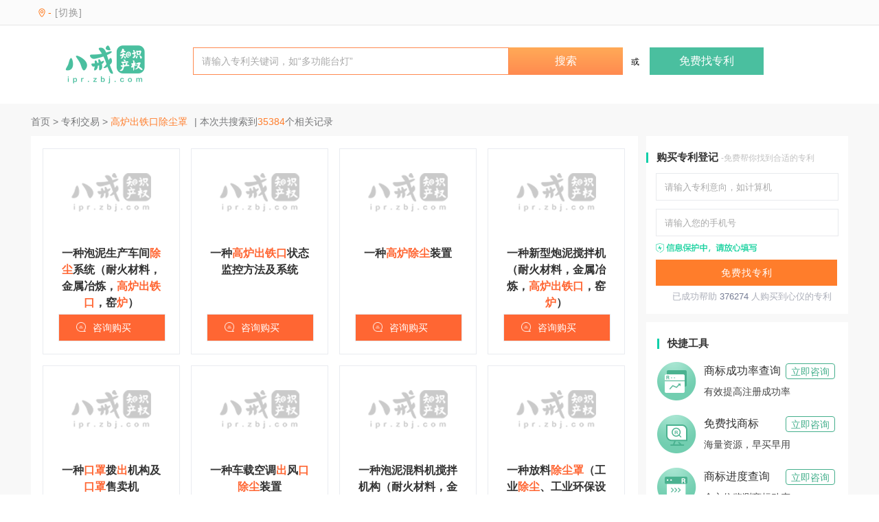

--- FILE ---
content_type: text/html; charset=utf-8
request_url: https://ipr.zbj.com/tag/zljy_245592.html
body_size: 12122
content:


<!DOCTYPE html>
<html>
<head>
    <title>购买高炉出铁口除尘罩专利|高炉出铁口除尘罩专利转让交易-八戒知识产权</title>
    <meta name="keywords" content="购买高炉出铁口除尘罩专利,高炉出铁口除尘罩专利转让交易"/>
    <meta name="description" content="购买高炉出铁口除尘罩专利上八戒知识产权-专业专利转让交易服务平台，为您检索到35384条关于高炉出铁口除尘罩专利信息！"/>
    <link rel="canonical" href="https://ipr.zbj.com/tag/zljy_245592.html"/>
        <link rel="shortcut icon" href="//as.zbjimg.com/static/as-ipr-www/common/default/faviconipr.ico" type="image/x-icon"/>
        <meta name="sogou_site_verification" content="FZAELF2JN9"/>
        <meta name="baidu-site-verification" content="IppzFTTD31" />
    
    

            <script id="seajsnode" type="text/javascript" src="//as.zbjimg.com/static/??/as-common/lib/jquery/jquery171.js,/as-common/lib/seajs/seajs/2.1.1/sea-debug.js,/as-common/lib/seajs/seajs-combo/1.0.1/seajs-combo-debug.js,/as-common/lib/seajs/seajs-style/1.0.0/seajs-style-debug.js,/as-common/lib/seajs/seajs-text/1.0.3/seajs-text-debug.js"></script>
<script type="text/javascript">
(function () {
    // 设置csrf token及异步配置
    $.ajaxSetup({
        headers: {
            'csrf-token': 'b301eea0b5261f0d86d9fa186e8bbc9c'
        },
        dataType: 'json'
    });
})();
</script>
<script>
    // 初始化seajs内容数据
    const cmpURIRE = /^([a-zA-Z][a-zA-Z0-9\-\_]+\/[a-zA-Z0-9\-\_]+(\/[a-zA-Z0-9\-\_]+|))([@\^])(\d+\.\d+\.\d+)(?:\/(.+))?$/,
        pkgURIRE = /^@([a-zA-Z][a-zA-Z0-9\-\_]+\/[a-zA-Z0-9\-\_]+)(?:\/(.+))?$/,
        asBaseURI = '//as.zbjimg.com/rake-component'; // rake项目
    // 模块解析方式
    seajs.on("resolve", function (emitData) {
        var baseUri = asBaseURI, match, uri;
        // 不解析匿名模块
        if (!emitData.id) { return; }
        if (match = emitData.id.match(cmpURIRE)) {
            // component 组件
            uri = [baseUri, match[1], match[4], match[5] || 'index.js'];
        } else if (match = emitData.id.match(pkgURIRE)) {
            // package 组件
            uri = [baseUri, match[1], match[2] || 'index.js'];
        }
        if (uri) {
            emitData.uri = uri.join('/');
        }
    });
</script>

    <script src="/static/tgmap/config/?1768400451641"></script>

        <link rel="stylesheet" type="text/css" href="//as.zbjimg.com/static/nodejs-cvms-common-ipr-pc/common/css/common.aaa9db26.css"/>
<link rel="stylesheet" type="text/css" href="//as.zbjimg.com/static/nodejs-cvms-common-ipr-pc/partials/header/header-need.79d16307.css"/>





                    <link rel="stylesheet" type="text/css" href="//as.zbjimg.com/static/nodejs-ipr-stg-web/tag/trade_patent_tag/index.069c4e4a.css" />
            <link rel="stylesheet" type="text/css" href="//as.zbjimg.com/static/nodejs-ipr-stg-web/components/menu/nav/tag/index.34247eca.css" />
            <link rel="stylesheet" type="text/css" href="//as.zbjimg.com/static/nodejs-ipr-stg-web/components/tag/right_service_recommend/index.2352f391.css" />
            <link rel="stylesheet" type="text/css" href="//as.zbjimg.com/static/nodejs-ipr-stg-web/components/tag/bottom_service_recommend/index.948180e9.css" />


        
</head>

<body>
        <div id="J-load" class="module-loading ipr-hide">
	<img src="//as.zbjimg.com/static/nodejs-cvms-common-ipr-pc/partials/loading/img/loading.4b3debb7.gif" alt="加载中..."/>
</div>


        <div class="ipr-header">
	<div class="ipr-wrap">
		<div class="header-left">
			<div class="change-city hover-control">
				<div class="hover-title">
					<i class="area-icon"></i>
					<span class="area-name J-common-areaName">-</span>
					<span class="area-tip">[切换]</span>
				</div>
				<div class="hover-panel J-no-citys">
					<input class="J-common-cityData" type="hidden"
						value=''>
					<span class="city-wrapper-name">猜你想去</span>
					<ul class="gess-will">
						<li class="city-card J-common-change-city" data-cityname="www">全国</li>
					</ul>
					<span class="city-wrapper-name">热门城市</span>
					<ul class="area-wrapper">
					</ul>
				</div>
			</div>
			<div id="hehu-service" style="display: none;">
				<div class="zp-header-nav-hover zp-header-ipr-service">
					<span class="zp-header-nav-text">客户服务</span>
					<div class="zp-header-nav-panel zp-header-nav2-panel">
						<div class="zp-header-nav2-item">
							<a class="zp-header-nav2-link" data-link="1259"  href="https://ipr.zbj.com/help" target="_blank">
								<span>帮助中心</span>
							</a>
						</div>
						<div class="zp-header-nav2-item">
							<a class="zp-header-nav2-link" data-link="1260"  href="https://rule.zbj.com/ruleshow-0?categoryId&#x3D;278" target="_blank">
								<span>规则中心</span>
							</a>
						</div>
						<div class="zp-header-nav2-item">
							<a class="zp-header-nav2-link" data-link="1261"  href="https://ipr.zbj.com/about/payment/" target="_blank">
								<span>支付方式</span>
							</a>
						</div>
					</div>
				</div>
			</div>
		</div>
		<div class="header-right" id="J-zbj-new-header">

		</div>
	</div>
</div>




<div class="nav">
    <div class="nav-content">
        <a class="logo" href="https://ipr.zbj.com/" target="_blank">
            <img src="//as.zbjimg.com/static/nodejs-ipr-stg-web/common/img/logo1.62f2309e.png" alt="猪八戒知识产权">
        </a>
        <div class="search-category">
            <div class="search-content sbfl-search">
                <div class="serach-input-area">
                    <input class="J-top-input" type="text" placeholder="请输入专利关键词，如“多功能台灯”" >
                </div>
                <div class="search-submit-area">
                    <button class="J-search" data-type="4">搜索</button>
                </div>
            </div>
            &nbsp;
            &nbsp;
            或
            &nbsp;
            &nbsp;
            <button data-serviceId="66" class="J-chance chance-btn">免费找专利</button>
        </div>
    </div>
</div>


    <div class="ipr-content">
<div class="patent-tag-main">
    <div class="position-title">
        <p>
            <a href="/tag/">首页</a> 
            >
            <a href="/tag-zljy/">专利交易</a>
            >
            <span class="zljy-text">高炉出铁口除尘罩</span>
        </p>
        <p>| 本次共搜索到<span>35384</span>个相关记录</p>
    </div>

    <div class="patent-tag-wrap">
        <div class="patent-tag-content">
            <div class="patent-detail">
                <div class="patent-detail-content">
                        <a class="item" target="_blank" href="//market.ipr.zbj.com/patent/7032670.html" title="[一种泡泥生产车间除尘系统（耐火材料，金属冶炼，高炉出铁口，窑炉）]">
                            <div class="img-wrap">
                                <img
                                    class="lazy-load"
                                    src="//as.zbjimg.com/static/nodejs-ipr-stg-web/common/img/pixel.d4d2e09b.png"
                                    data-original="-"
                                    alt=[一种泡泥生产车间除尘系统（耐火材料，金属冶炼，高炉出铁口，窑炉）]
                                >
                            </div>
                            <div class="title">
                                <p>一种泡泥生产车间<span class='red'>除</span><span class='red'>尘</span>系统（耐火材料，金属冶炼，<span class='red'>高</span><span class='red'>炉</span><span class='red'>出</span><span class='red'>铁</span><span class='red'>口</span>，窑<span class='red'>炉</span>）</p>
                            </div>
                            <div class="link">
                                <i class="chat-icon"></i>
                                <button data-trademarkname="[一种泡泥生产车间除尘系统（耐火材料，金属冶炼，高炉出铁口，窑炉）]">咨询购买</button>
                            </div>
                        </a>
                        <a class="item" target="_blank" href="//market.ipr.zbj.com/patent/6267345.html" title="[一种高炉出铁口状态监控方法及系统]">
                            <div class="img-wrap">
                                <img
                                    class="lazy-load"
                                    src="//as.zbjimg.com/static/nodejs-ipr-stg-web/common/img/pixel.d4d2e09b.png"
                                    data-original="202409030007/2024/10/18/c31b8c8876794ba48e66ce601df20b0b.jpg"
                                    alt=[一种高炉出铁口状态监控方法及系统]
                                >
                            </div>
                            <div class="title">
                                <p>一种<span class='red'>高</span><span class='red'>炉</span><span class='red'>出</span><span class='red'>铁</span><span class='red'>口</span>状态监控方法及系统</p>
                            </div>
                            <div class="link">
                                <i class="chat-icon"></i>
                                <button data-trademarkname="[一种高炉出铁口状态监控方法及系统]">咨询购买</button>
                            </div>
                        </a>
                        <a class="item" target="_blank" href="//market.ipr.zbj.com/patent/6885303.html" title="[一种高炉除尘装置]">
                            <div class="img-wrap">
                                <img
                                    class="lazy-load"
                                    src="//as.zbjimg.com/static/nodejs-ipr-stg-web/common/img/pixel.d4d2e09b.png"
                                    data-original="-"
                                    alt=[一种高炉除尘装置]
                                >
                            </div>
                            <div class="title">
                                <p>一种<span class='red'>高</span><span class='red'>炉</span><span class='red'>除</span><span class='red'>尘</span>装置</p>
                            </div>
                            <div class="link">
                                <i class="chat-icon"></i>
                                <button data-trademarkname="[一种高炉除尘装置]">咨询购买</button>
                            </div>
                        </a>
                        <a class="item" target="_blank" href="//market.ipr.zbj.com/patent/7032671.html" title="[一种新型炮泥搅拌机（耐火材料，金属冶炼，高炉出铁口，窑炉）]">
                            <div class="img-wrap">
                                <img
                                    class="lazy-load"
                                    src="//as.zbjimg.com/static/nodejs-ipr-stg-web/common/img/pixel.d4d2e09b.png"
                                    data-original="-"
                                    alt=[一种新型炮泥搅拌机（耐火材料，金属冶炼，高炉出铁口，窑炉）]
                                >
                            </div>
                            <div class="title">
                                <p>一种新型炮泥搅拌机（耐火材料，金属冶炼，<span class='red'>高</span><span class='red'>炉</span><span class='red'>出</span><span class='red'>铁</span><span class='red'>口</span>，窑<span class='red'>炉</span>）</p>
                            </div>
                            <div class="link">
                                <i class="chat-icon"></i>
                                <button data-trademarkname="[一种新型炮泥搅拌机（耐火材料，金属冶炼，高炉出铁口，窑炉）]">咨询购买</button>
                            </div>
                        </a>
                        <a class="item" target="_blank" href="//market.ipr.zbj.com/patent/5555610.html" title="[一种口罩拨出机构及口罩售卖机]">
                            <div class="img-wrap">
                                <img
                                    class="lazy-load"
                                    src="//as.zbjimg.com/static/nodejs-ipr-stg-web/common/img/pixel.d4d2e09b.png"
                                    data-original="202409030007/2024/10/17/ce57dad39ab643c5bb20fe24cc3cda50.jpg"
                                    alt=[一种口罩拨出机构及口罩售卖机]
                                >
                            </div>
                            <div class="title">
                                <p>一种<span class='red'>口</span><span class='red'>罩</span>拨<span class='red'>出</span>机构及<span class='red'>口</span><span class='red'>罩</span>售卖机</p>
                            </div>
                            <div class="link">
                                <i class="chat-icon"></i>
                                <button data-trademarkname="[一种口罩拨出机构及口罩售卖机]">咨询购买</button>
                            </div>
                        </a>
                        <a class="item" target="_blank" href="//market.ipr.zbj.com/patent/6914760.html" title="[一种车载空调出风口除尘装置]">
                            <div class="img-wrap">
                                <img
                                    class="lazy-load"
                                    src="//as.zbjimg.com/static/nodejs-ipr-stg-web/common/img/pixel.d4d2e09b.png"
                                    data-original="-"
                                    alt=[一种车载空调出风口除尘装置]
                                >
                            </div>
                            <div class="title">
                                <p>一种车载空调<span class='red'>出</span>风<span class='red'>口</span><span class='red'>除</span><span class='red'>尘</span>装置</p>
                            </div>
                            <div class="link">
                                <i class="chat-icon"></i>
                                <button data-trademarkname="[一种车载空调出风口除尘装置]">咨询购买</button>
                            </div>
                        </a>
                        <a class="item" target="_blank" href="//market.ipr.zbj.com/patent/6932013.html" title="[一种泡泥混料机搅拌机构（耐火材料，金属冶炼，高炉出铁口，窑炉）]">
                            <div class="img-wrap">
                                <img
                                    class="lazy-load"
                                    src="//as.zbjimg.com/static/nodejs-ipr-stg-web/common/img/pixel.d4d2e09b.png"
                                    data-original="-"
                                    alt=[一种泡泥混料机搅拌机构（耐火材料，金属冶炼，高炉出铁口，窑炉）]
                                >
                            </div>
                            <div class="title">
                                <p>一种泡泥混料机搅拌机构（耐火材料，金属冶炼，<span class='red'>高</span><span class='red'>炉</span><span class='red'>出</span><span class='red'>铁</span><span class='red'>口</span>，窑<span class='red'>炉</span>）</p>
                            </div>
                            <div class="link">
                                <i class="chat-icon"></i>
                                <button data-trademarkname="[一种泡泥混料机搅拌机构（耐火材料，金属冶炼，高炉出铁口，窑炉）]">咨询购买</button>
                            </div>
                        </a>
                        <a class="item" target="_blank" href="//market.ipr.zbj.com/patent/6995114.html" title="[一种放料除尘罩（工业除尘、工业环保设备、放料除尘罩、物料装卸除尘）]">
                            <div class="img-wrap">
                                <img
                                    class="lazy-load"
                                    src="//as.zbjimg.com/static/nodejs-ipr-stg-web/common/img/pixel.d4d2e09b.png"
                                    data-original="-"
                                    alt=[一种放料除尘罩（工业除尘、工业环保设备、放料除尘罩、物料装卸除尘）]
                                >
                            </div>
                            <div class="title">
                                <p>一种放料<span class='red'>除</span><span class='red'>尘</span><span class='red'>罩</span>（工业<span class='red'>除</span><span class='red'>尘</span>、工业环保设备、放料<span class='red'>除</span><span class='red'>尘</span><span class='red'>罩</span>、物料装卸<span class='red'>除</span><span class='red'>尘</span>）</p>
                            </div>
                            <div class="link">
                                <i class="chat-icon"></i>
                                <button data-trademarkname="[一种放料除尘罩（工业除尘、工业环保设备、放料除尘罩、物料装卸除尘）]">咨询购买</button>
                            </div>
                        </a>
                        <a class="item" target="_blank" href="//market.ipr.zbj.com/patent/6267537.html" title="[出料口控尘装置]">
                            <div class="img-wrap">
                                <img
                                    class="lazy-load"
                                    src="//as.zbjimg.com/static/nodejs-ipr-stg-web/common/img/pixel.d4d2e09b.png"
                                    data-original="202409030007/2024/10/18/3dc0fe1b421349a89ecd5f9a34a3ed56.jpg"
                                    alt=[出料口控尘装置]
                                >
                            </div>
                            <div class="title">
                                <p><span class='red'>出</span>料<span class='red'>口</span>控<span class='red'>尘</span>装置</p>
                            </div>
                            <div class="link">
                                <i class="chat-icon"></i>
                                <button data-trademarkname="[出料口控尘装置]">咨询购买</button>
                            </div>
                        </a>
                        <a class="item" target="_blank" href="//market.ipr.zbj.com/patent/6273459.html" title="[除尘器用出尘装置]">
                            <div class="img-wrap">
                                <img
                                    class="lazy-load"
                                    src="//as.zbjimg.com/static/nodejs-ipr-stg-web/common/img/pixel.d4d2e09b.png"
                                    data-original="202409030007/2024/10/18/531d8617fff84d76afedaadc75859bc9.jpg"
                                    alt=[除尘器用出尘装置]
                                >
                            </div>
                            <div class="title">
                                <p><span class='red'>除</span><span class='red'>尘</span>器用<span class='red'>出</span><span class='red'>尘</span>装置</p>
                            </div>
                            <div class="link">
                                <i class="chat-icon"></i>
                                <button data-trademarkname="[除尘器用出尘装置]">咨询购买</button>
                            </div>
                        </a>
                        <a class="item" target="_blank" href="//market.ipr.zbj.com/patent/6792236.html" title="[一种汽车空调出风口罩]">
                            <div class="img-wrap">
                                <img
                                    class="lazy-load"
                                    src="//as.zbjimg.com/static/nodejs-ipr-stg-web/common/img/pixel.d4d2e09b.png"
                                    data-original="-"
                                    alt=[一种汽车空调出风口罩]
                                >
                            </div>
                            <div class="title">
                                <p>一种汽车空调<span class='red'>出</span>风<span class='red'>口</span><span class='red'>罩</span></p>
                            </div>
                            <div class="link">
                                <i class="chat-icon"></i>
                                <button data-trademarkname="[一种汽车空调出风口罩]">咨询购买</button>
                            </div>
                        </a>
                        <a class="item" target="_blank" href="//market.ipr.zbj.com/patent/5396430.html" title="[一种自调节进出风口罩]">
                            <div class="img-wrap">
                                <img
                                    class="lazy-load"
                                    src="//as.zbjimg.com/static/nodejs-ipr-stg-web/common/img/pixel.d4d2e09b.png"
                                    data-original="202409030007/2024/10/17/4d5d26b13aac430d8839093a62193ddb.jpg"
                                    alt=[一种自调节进出风口罩]
                                >
                            </div>
                            <div class="title">
                                <p>一种自调节进<span class='red'>出</span>风<span class='red'>口</span><span class='red'>罩</span></p>
                            </div>
                            <div class="link">
                                <i class="chat-icon"></i>
                                <button data-trademarkname="[一种自调节进出风口罩]">咨询购买</button>
                            </div>
                        </a>
                </div>
                <div class="tag-paging-wrap">
                    <div class="tag-paging"></div>
                    <div class="tag-paging-count" data-count="35384" data-pageNum="1">
                        <p>共<span>35384</span>条</p>
                        <span></span>
                    </div>
                </div>
                <div class="recommend-card">
                    <div class="re-title">没有找到您心仪的专利?<span  class="J-contact">联系顾问帮你找></span></div>
                    <ul>
                        <li><a href="https://market.ipr.zbj.com/patent/.html" target="_blank">
                            <img src="https://tradeipr.zbjimg.com/ipr%2Ftradeipr%2F2022%2F03%2F04%2Fe876dbe9d6574a399d245d9dd2e97987.jpg%2Forigine%2F7179c125-b3ef-47dc-a932-533b07fafebf" alt="一种制备钠离子电池用石墨烯负载锑纳米管负极材料的方法及其应用">
                            </a>
                            <div class="ctx-wrapper">
                                <p class="items-name over-flow-no-wrap">一种制备钠离子电池用石墨烯负载锑纳米管负极材料的方法及其应用</p>
                                <p class="items-category">
                                    <span class="">
                                        外观专利
                                    </span>
                                </p>
                                <p class="items-btn J-dialog-bottom-list" data-id=""><span class="btn">免费咨询</span></p>
                            </div>
                        </li>
                        <li><a href="https://market.ipr.zbj.com/patent/.html" target="_blank">
                            <img src="https://tradeipr.zbjimg.com/ipr%2Ftradeipr%2F2022%2F02%2F28%2F34664dbdc6bc447198f6b315bbb6e3af.jpg%2Forigine%2F446b5584-8514-4750-b65f-65213bb2007f" alt="一种废固垃圾处理系统">
                            </a>
                            <div class="ctx-wrapper">
                                <p class="items-name over-flow-no-wrap">一种废固垃圾处理系统</p>
                                <p class="items-category">
                                    <span class="">
                                        外观专利
                                    </span>
                                </p>
                                <p class="items-btn J-dialog-bottom-list" data-id=""><span class="btn">免费咨询</span></p>
                            </div>
                        </li>
                        <li><a href="https://market.ipr.zbj.com/patent/.html" target="_blank">
                            <img src="https://tradeipr.zbjimg.com/ipr%2Ftradeipr%2F2022%2F05%2F05%2F1d24400654524bb9bd9052e8286d4ff1.jpg%2Forigine%2F4e0eb64e-3a4e-4ba1-b55f-ec697377f89c" alt="一种石油勘测用岩屑筛选装置">
                            </a>
                            <div class="ctx-wrapper">
                                <p class="items-name over-flow-no-wrap">一种石油勘测用岩屑筛选装置</p>
                                <p class="items-category">
                                    <span class="">
                                        外观专利
                                    </span>
                                </p>
                                <p class="items-btn J-dialog-bottom-list" data-id=""><span class="btn">免费咨询</span></p>
                            </div>
                        </li>
                        <li><a href="https://market.ipr.zbj.com/patent/.html" target="_blank">
                            <img src="https://tradeipr.zbjimg.com/ipr%2Ftradeipr%2F2022%2F04%2F01%2F1a2c5f055e4f493c997143f978561db5.jpg%2Forigine%2F080ab068-7c8f-4ccc-9f4f-d1dfaff4acfb" alt="一种WSN网络的分布式拥塞控制和功率分配方法">
                            </a>
                            <div class="ctx-wrapper">
                                <p class="items-name over-flow-no-wrap">一种WSN网络的分布式拥塞控制和功率分配方法</p>
                                <p class="items-category">
                                    <span class="">
                                        外观专利
                                    </span>
                                </p>
                                <p class="items-btn J-dialog-bottom-list" data-id=""><span class="btn">免费咨询</span></p>
                            </div>
                        </li>
                    </ul>
                </div>
            </div>
                
            

<div class="bottom-service-recommend">
        <div class="related-recommend">
            <div class="common-tag-title">
                <p>
                    高炉出铁口除尘罩专利相关分类
                </p>
            </div>
            <div class="hot-foucs">
                <ul>
                        <li>
                            <a href="/tag/ipc_293790.html" target="_blank">
                                堵出铁口
                            </a>
                        </li>
                        <li>
                            <a href="/tag/ipc_300400.html" target="_blank">
                                高炉炼生铁
                            </a>
                        </li>
                        <li>
                            <a href="/tag/ipc_278794.html" target="_blank">
                                除尘
                            </a>
                        </li>
                        <li>
                            <a href="/tag/ipc_279995.html" target="_blank">
                                高炉
                            </a>
                        </li>
                        <li>
                            <a href="/tag/ipc_283986.html" target="_blank">
                                防尘罩
                            </a>
                        </li>
                        <li>
                            <a href="/tag/ipc_282735.html" target="_blank">
                                罩式炉
                            </a>
                        </li>
                        <li>
                            <a href="/tag/ipc_283153.html" target="_blank">
                                除炉渣
                            </a>
                        </li>
                        <li>
                            <a href="/tag/ipc_282030.html" target="_blank">
                                除尘器
                            </a>
                        </li>
                        <li>
                            <a href="/tag/ipc_282455.html" target="_blank">
                                除尘刀
                            </a>
                        </li>
                        <li>
                            <a href="/tag/ipc_276645.html" target="_blank">
                                口罩
                            </a>
                        </li>
                        <li>
                            <a href="/tag/ipc_278792.html" target="_blank">
                                出口
                            </a>
                        </li>
                        <li>
                            <a href="/tag/ipc_289704.html" target="_blank">
                                或防尘罩
                            </a>
                        </li>
                </ul>
            </div>
        </div>
    <div class="related-recommend zx-recommend">
        <div class="common-tag-title">
            <p>高炉出铁口除尘罩专利相关资讯</p>
        </div>
        <div class="hot-foucs">
            <ul>
                    <li>
                        <a href="/tag/zx_318469.html" target="_blank">
                            高仿
                        </a>
                    </li>
                    <li>
                        <a href="/tag/zx_318456.html" target="_blank">
                            章丘铁锅
                        </a>
                    </li>
                    <li>
                        <a href="/tag/zx_318549.html" target="_blank">
                            滴滴出行
                        </a>
                    </li>
                    <li>
                        <a href="/tag/zx_318650.html" target="_blank">
                            高新企业
                        </a>
                    </li>
                    <li>
                        <a href="/tag/zx_318663.html" target="_blank">
                            高企认定
                        </a>
                    </li>
                    <li>
                        <a href="/tag/zx_318315.html" target="_blank">
                            高企申报
                        </a>
                    </li>
                    <li>
                        <a href="/tag/zx_318300.html" target="_blank">
                            专利优先审查
                        </a>
                    </li>
                    <li>
                        <a href="/tag/zx_318299.html" target="_blank">
                            专利权人
                        </a>
                    </li>
                    <li>
                        <a href="/tag/zx_318307.html" target="_blank">
                            漫谈专利
                        </a>
                    </li>
                    <li>
                        <a href="/tag/zx_318284.html" target="_blank">
                            专利异议
                        </a>
                    </li>
                    <li>
                        <a href="/tag/zx_318283.html" target="_blank">
                            专利价值
                        </a>
                    </li>
                    <li>
                        <a href="/tag/zx_318282.html" target="_blank">
                            专利审查
                        </a>
                    </li>
            </ul>
        </div>
    </div>
</div>
        </div>

        

<div class="right-service-recommend">
    <div class="service-query">
        <div class="recommend-service-title">
            <p>购买专利登记
                    <span>-免费帮你找到合适的专利</span>
            </p>
        </div> 
        <form class="service-form">
            <div class="service-name">
                <input type="text" class="service-reg-name" placeholder="请输入专利意向，如计算机">
            </div>
            <div class="service-mobile ">
                <input type="text" maxlength="11" class="service-reg-mobile" placeholder="请输入您的手机号"> 
                <span class="change-tool-mobile J-change-tool-mobile ipr-hide">更改</span>
            </div>
            <i class="info-tip"></i>
        </form>
        <button data-id="68" data-preferentialType="278">免费找专利</button>
        <div class="service-count">
            已成功帮助<span>376274</span>人购买到心仪的专利
        </div>
    </div>
    <div class="quickly-tool">
        <div class="recommend-service-title">
            <p>快捷工具</p>
        </div>
        <ul class="quickly-tool-list">
            <div class="quickly-tool-item">
                <img src="//as.zbjimg.com/static/nodejs-ipr-stg-web/components/tag/right_service_recommend/img/tool_icon_1.4b8a3ed2.png" alt="商标成功率查询">
                <div class="rignt-ctx">
                    <p class="title">商标成功率查询</p>
                    <p class="description">有效提高注册成功率</p>
                </div>
                <button class="chance-btn J-tool-chance" data-type="1">立即咨询</button>
            </div>
            <div class="quickly-tool-item">
                <img src="//as.zbjimg.com/static/nodejs-ipr-stg-web/components/tag/right_service_recommend/img/tool_icon_2.a01057a3.png" alt="免费找商标">
                <div class="rignt-ctx">
                    <p class="title">免费找商标</p>
                    <p class="description">海量资源，早买早用</p>
                </div>
                <button class="chance-btn J-tool-chance" data-type="2">立即咨询</button>
            </div>
            <div class="quickly-tool-item">
                <img src="//as.zbjimg.com/static/nodejs-ipr-stg-web/components/tag/right_service_recommend/img/tool_icon_3.3bd28e6c.png" alt="商标进度查询">
                <div class="rignt-ctx">
                    <p class="title">商标进度查询</p>
                    <p class="description">全方位监测商标动态</p>
                </div>
                <button class="chance-btn J-tool-chance" data-type="3">立即咨询</button>
            </div>
            <div class="quickly-tool-item">
                <img src="//as.zbjimg.com/static/nodejs-ipr-stg-web/components/tag/right_service_recommend/img/tool_icon_4.02886b73.png" alt="专利年费计算器">
                <div class="rignt-ctx">
                    <p class="title">专利年费计算器</p>
                    <p class="description">及时缴费，防止专利无效</p>
                </div>
                <button class="chance-btn J-tool-chance" data-type="4">立即咨询</button>
            </div>
            <div class="quickly-tool-item">
                <img src="//as.zbjimg.com/static/nodejs-ipr-stg-web/components/tag/right_service_recommend/img/tool_icon_5.c077c84d.png" alt="免费找专利">
                <div class="rignt-ctx">
                    <p class="title">免费找专利</p>
                    <p class="description">快速匹配，最快30天可用</p>
                </div>
                <button class="chance-btn J-tool-chance" data-type="5">立即咨询</button>
            </div>
        </ul>
    </div>
    <div class="service_introduce">
        <div class="recommend-service-title">
            <p>服务推荐 </p>
        </div>
        <ul class="container">
            <li>
                <a class="item" href="https://ipr.zbj.com/" target="_blank">版权代理机构</a>
            </li>
            <li>
                <a class="item" href="https://ipr.zbj.com/sort/" target="_blank">商标类型查询</a>
            </li>
            <li>
                <a class="item" href="https://ipr.zbj.com/trademark/" target="_blank">注册商标流程</a>
            </li>
            <li>
                <a class="item" href="https://ipr.zbj.com/copyright/" target="_blank">著作版权查询</a>
            </li>
            <li>
                <a class="item" href="https://ipr.zbj.com/trademark/wxxg/" target="_blank">商标无效宣告</a>
            </li>
            <li>
                <a class="item" href="https://ipr.zbj.com/sort/13/" target="_blank">13类商标</a>
            </li>
            <li>
                <a class="item" href="https://ipr.zbj.com/patent/fmzl/" target="_blank">申请专利申请</a>
            </li>
            <li>
                <a class="item" href="https://ipr.zbj.com/trademark/sjzc/" target="_blank">商标服务</a>
            </li>
            <li>
                <a class="item" href="https://ipr.zbj.com/patent/wgzl/" target="_blank">外观专利费用</a>
            </li>
            <li>
                <a class="item" href="https://ipr.zbj.com/copyright/" target="_blank">注册版权</a>
            </li>
            <li>
                <a class="item" href="https://ipr.zbj.com/patent/zllt/" target="_blank">专利猎头</a>
            </li>
            <li>
                <a class="item" href="https://ipr.zbj.com/sort/18/" target="_blank">第18类商标</a>
            </li>
            <li>
                <a class="item" href="https://ipr.zbj.com/sort/" target="_blank">中国注册商标</a>
            </li>
            <li>
                <a class="item" href="https://ipr.zbj.com/trademark/" target="_blank">注册商标申请</a>
            </li>
            <li>
                <a class="item" href="https://ipr.zbj.com/copyright/" target="_blank">版权注册</a>
            </li>
            <li>
                <a class="item" href="https://ipr.zbj.com/sort/16/" target="_blank">商标第16类</a>
            </li>
            <li>
                <a class="item" href="https://ipr.zbj.com/patent/" target="_blank">个人专利申请</a>
            </li>
            <li>
                <a class="item" href="https://hefei.ipr.zbj.com/" target="_blank">合肥商标代理</a>
            </li>
            <li>
                <a class="item" href="https://xiamen.ipr.zbj.com/" target="_blank">厦门商标转让</a>
            </li>
            <li>
                <a class="item" href="https://ipr.zbj.com/copyright/rjzz/" target="_blank">软著版权登记</a>
            </li>
        </ul>
    </div>
    <div class="hot-foucs">
        <div class="recommend-service-title">
            <p>相关推荐</p>
        </div>
        <ul>
                <li>
                    <a href="/tag/zljy_245592.html" target="_blank">
                        高炉出铁口除尘罩
                    </a>
                </li>
                <li>
                    <a href="/tag/zljy_240562.html" target="_blank">
                        静电除尘口罩
                    </a>
                </li>
                <li>
                    <a href="/tag/zljy_245012.html" target="_blank">
                        高炉废气除尘系统
                    </a>
                </li>
                <li>
                    <a href="/tag/zljy_240224.html" target="_blank">
                        除尘烟罩装置
                    </a>
                </li>
                <li>
                    <a href="/tag/zljy_241585.html" target="_blank">
                        锅炉专用除尘器
                    </a>
                </li>
                <li>
                    <a href="/tag/zljy_240467.html" target="_blank">
                        高效除尘机构
                    </a>
                </li>
                <li>
                    <a href="/tag/zljy_246061.html" target="_blank">
                        锅炉除尘检修平台
                    </a>
                </li>
                <li>
                    <a href="/tag/zljy_241854.html" target="_blank">
                        高效过滤除尘器
                    </a>
                </li>
                <li>
                    <a href="/tag/zljy_254311.html" target="_blank">
                        高炉铁口防煤气泄漏装置
                    </a>
                </li>
                <li>
                    <a href="/tag/zljy_243107.html" target="_blank">
                        高效除尘洗涤塔
                    </a>
                </li>
                <li>
                    <a href="/tag/zljy_251121.html" target="_blank">
                        高效导流集尘电除尘器
                    </a>
                </li>
                <li>
                    <a href="/tag/zljy_235999.html" target="_blank">
                        除尘机
                    </a>
                </li>
                <li>
                    <a href="/tag/zljy_245383.html" target="_blank">
                        除尘方法及除尘器
                    </a>
                </li>
                <li>
                    <a href="/tag/zljy_256927.html" target="_blank">
                        风冷形式的转炉炉前集尘罩
                    </a>
                </li>
                <li>
                    <a href="/tag/zljy_246471.html" target="_blank">
                        高炉炼铁模型系统
                    </a>
                </li>
                <li>
                    <a href="/tag/zljy_245648.html" target="_blank">
                        高温煤气除尘装置
                    </a>
                </li>
                <li>
                    <a href="/tag/zljy_245742.html" target="_blank">
                        高效双重除尘装置
                    </a>
                </li>
                <li>
                    <a href="/tag/zljy_261818.html" target="_blank">
                        高效节能脱硝除尘锅炉燃烧系统
                    </a>
                </li>
                <li>
                    <a href="/tag/zljy_235506.html" target="_blank">
                        口罩
                    </a>
                </li>
                <li>
                    <a href="/tag/zljy_239003.html" target="_blank">
                        粉尘除尘装置
                    </a>
                </li>
        </ul>
    </div>
</div>
    </div>
</div>

<script type="text/javascript">
    window.IPRSWebP = {
        sWebP: false
    };
</script>
    </div>

        <div class="ipr-new-footer">
	<div class="ipr-footer-top">
		<div class="center">
			
		</div>
	</div>
	<div class="ipr-footer-bottom">
		<div class="ipr-footer-wrap">
			<div class="ipr-footer-intro">
				<div class="footer-tabs">
					<ul>
							<li class="footer-tab-item active">
								热门服务
							</li>
					</ul>
				</div>
				<div class="footer-intro-detail">
					<ul class="footer-intro-wrap">
							<li class="footer-intro-item">
								<a
									href="https://ipr.zbj.com/trademark/dbzc/"
									target="_blank"  
									
								>
									商标优享注册
								</a>
							</li>
							<li class="footer-intro-item">
								<a
									href="https://ipr.zbj.com/trademark/cxzc/"
									target="_blank"  
									
								>
									商标畅享注册
								</a>
							</li>
							<li class="footer-intro-item">
								<a
									href="https://ipr.zbj.com/trademark/sjzc/"
									target="_blank"  
									
								>
									商标设计套餐
								</a>
							</li>
							<li class="footer-intro-item">
								<a
									href="https://ipr.witmart.cn/tm/?utm_source&#x3D;PCYLK&amp;utm_medium&#x3D;TM&amp;utm_campaign&#x3D;IPR2YBJ"
									target="_blank"  
									
								>
									国际商标注册
								</a>
							</li>
							<li class="footer-intro-item">
								<a
									href="https://ipr.zbj.com/trademark/bhfs/"
									target="_blank"  
									
								>
									商标驳回复审
								</a>
							</li>
							<li class="footer-intro-item">
								<a
									href="https://ipr.zbj.com/trademark/zr/"
									target="_blank"  
									
								>
									商标转让
								</a>
							</li>
							<li class="footer-intro-item">
								<a
									href="https://dm.zbj.com/"
									target="_blank"  
									
								>
									商标交易
								</a>
							</li>
							<li class="footer-intro-item">
								<a
									href="https://ipr.zbj.com/copyright/mszp/"
									target="_blank"  
									
								>
									美术作品版权
								</a>
							</li>
							<li class="footer-intro-item">
								<a
									href="https://ipr.zbj.com/copyright/rjzz/"
									target="_blank"  
									
								>
									软件著作权
								</a>
							</li>
							<li class="footer-intro-item">
								<a
									href="https://ipr.zbj.com/copyright/wzzp/"
									target="_blank"  
									
								>
									文字作品版权
								</a>
							</li>
							<li class="footer-intro-item">
								<a
									href="https://ipr.zbj.com/copyright/yyzp/"
									target="_blank"  
									
								>
									音乐作品版权
								</a>
							</li>
							<li class="footer-intro-item">
								<a
									href="https://ipr.zbj.com/copyright/syzp/"
									target="_blank"  
									
								>
									摄影作品版权
								</a>
							</li>
							<li class="footer-intro-item">
								<a
									href="https://ipr.zbj.com/copyright/gcsj/"
									target="_blank"  
									
								>
									工程作品版权
								</a>
							</li>
							<li class="footer-intro-item">
								<a
									href="https://ipr.zbj.com/copyright/yszp/"
									target="_blank"  
									
								>
									影视作品版权
								</a>
							</li>
							<li class="footer-intro-item">
								<a
									href="https://ipr.zbj.com/copyright/"
									target="_blank"  
									
								>
									其他作品版权
								</a>
							</li>
							<li class="footer-intro-item">
								<a
									href="https://ipr.zbj.com/patent/fmzldb/"
									target="_blank"  
									
								>
									发明专利无忧
								</a>
							</li>
							<li class="footer-intro-item">
								<a
									href="https://ipr.zbj.com/patent/syzldb/"
									target="_blank"  
									
								>
									实用新型无忧
								</a>
							</li>
							<li class="footer-intro-item">
								<a
									href="https://ipr.zbj.com/patent/wgzldb/"
									target="_blank"  
									
								>
									外观专利无忧
								</a>
							</li>
							<li class="footer-intro-item">
								<a
									href="https://zt.ipr.zbj.com/patent/gjzl/"
									target="_blank"  
									
								>
									国际专利申请
								</a>
							</li>
							<li class="footer-intro-item">
								<a
									href="https://ipr.zbj.com/tools/zlnfjsq/"
									target="_blank"  
									
								>
									专利年费代缴
								</a>
							</li>
							<li class="footer-intro-item">
								<a
									href="https://zt.ipr.zbj.com/patent/zljy-b/"
									target="_blank"  
									
								>
									专利交易
								</a>
							</li>
							<li class="footer-intro-item">
								<a
									href="https://zt.ipr.zbj.com/dist/20191018-5003999/index.html"
									target="_blank"  
									
								>
									政策咨询
								</a>
							</li>
							<li class="footer-intro-item">
								<a
									href="https://ipr.witmart.cn/co/?utm_source&#x3D;PCYLK&amp;utm_medium&#x3D;OSCO&amp;utm_campaign&#x3D;IPR2YBJ"
									target="_blank"  
									
								>
									海外公司注册
								</a>
							</li>
							<li class="footer-intro-item">
								<a
									href="https://ipr.zbj.com/sort/"
									target="_blank"  
									
								>
									商标分类查询
								</a>
							</li>
							<li class="footer-intro-item">
								<a
									href="https://ipr.zbj.com/zlfl/"
									target="_blank"  
									
								>
									专利分类查询
								</a>
							</li>
							<li class="footer-intro-item">
								<a
									href="https://ipr.zbj.com/tag/"
									target="_blank"  
									
								>
									知产热搜
								</a>
							</li>
					</ul>
					<ul class="footer-intro-wrap hide">
					</ul>
				</div>
			</div>
			<div class="ipr-footer-code">
					<div class="footer-code-item">
						<div class="footer-code-icon" style="background: url('https://rms.zbj.com/resource/redirect?key&#x3D;homesite%2Ftask%2F2021%2F05%2F19%2F%E5%85%AC%E5%85%B1%E5%BA%95%E9%83%A8%E7%8C%AA%E5%85%AB%E6%88%92%E4%BA%8C%E7%BB%B4%E7%A0%812.png%2Forigine%2Fc6d77da6-6ae9-4d9a-a29b-43b27fd42e2d')"></div>
						<div class="footer-code-text">
							<p>猪八戒APP</p>
								<p>随时随地找人做事</p>
						</div>
					</div>
					<div class="footer-code-item">
						<div class="footer-code-icon" style="background: url('https://rms.zbj.com/resource/redirect?key&#x3D;homesite%2Ftask%2F2021%2F06%2F08%2Fpcipr%E5%85%AC%E5%85%B1%E5%BA%95%E9%83%A8.png%2Forigine%2F00cdc9b4-a283-4a87-a980-cec08627d3ca')"></div>
						<div class="footer-code-text">
							<p>商标进度查询</p>
								<p>风险动态监测预警</p>
						</div>
					</div>
			</div>
		</div>
		<div class="ipr-basic-info">
			<div class="ipr-footer-wrap">
				<div class="ipr-footer-left">
					<div class="ipr-footer-top-wrap">
						<ul class="footer-top-nav">
								<li class="footer-top-item">
									<a 
										href="https://ipr.zbj.com/about/gywm/"
										target="_blank"  
										
									>
										关于我们
									</a>
								</li>
								<li class="footer-top-item">
									<a 
										href="https://ipr.zbj.com/about/lxfs/"
										target="_blank"  
										
									>
										联系我们
									</a>
								</li>
								<li class="footer-top-item">
									<a 
										href="https://ipr.zbj.com/about/payment/"
										target="_blank"  
										
									>
										支付方式
									</a>
								</li>
								<li class="footer-top-item">
									<a 
										href="https://ipr.zbj.com/help"
										target="_blank"  
										
									>
										帮助中心
									</a>
								</li>
								<li class="footer-top-item">
									<a 
										href="https://www.zbj.com/zizhi/gszz.html"
										target="_blank"  
										
									>
										公司资质
									</a>
								</li>
								<li class="footer-top-item">
									<a 
										href="https://rule.zbj.com/ruleshow-0?pid&#x3D;444"
										target="_blank"  
										
									>
										隐私政策
									</a>
								</li>
								<li class="footer-top-item">
									<a 
										href="https://i.zbj.com/workorder/feedback"
										target="_blank"  
										
									>
										投诉建议
									</a>
								</li>
						</ul>
						<div class="ipr-link-method">
							<p class="link-method-item">服务热线：</p>
							<p class="link-method-item special-method-item">400-023-1111</p>
							<p class="link-method-item"></p>
						</div>
					</div>
					<div class="ipr-copyright">
						<div class="ipr-copyright-content">
							<div class="ipr-copyright-wrap">
								<div class="copyright-item">
									<a href="https://beian.miit.gov.cn/#/Integrated/index" target="_blank">渝ICP备10202274号-4</a>
								</div>
								<div class="copyright-item">
									<a href="https://tsm.miit.gov.cn/dxxzsp/xkz/xkzgl/resource/qiyereport.jsp?num=5cd2cd96-fe5b-491f-a00c-03f02795779a&type=yreport" target="_blank">渝B2-20080005</a>
								</div>
								<div class="copyright-item copyright-code">
									<i></i>
									<a href="http://www.beian.gov.cn/portal/registerSystemInfo?COLLCC=482873975&recordcode=50019002500154" target="_blank">渝公网安备 50019002500154号</a>
								</div>
								<div class="copyright-item copyright-market">
									<i></i>
									<a href="http://113.207.120.45:7010/wljyzbs/index.html?sfdm=120200803162901475473#/index.html?sfdm=120200803162901475473" target="_blank">市场监管</a>
								</div>
								<div class="copyright-item copyright-description">
									<i></i>
									<a href="http://cq.gsxt.gov.cn/index.html" target="_blank">国家企业信用信息公示系统（重庆）</a>
								</div>
								<div class="copyright-item copyright-text">
									<a href="https://wssq.sbj.cnipa.gov.cn:9443/tmsve/agentInfo_getAgentDljg.xhtml" target="_blank">代理机构备案查询
									</p></a>
								</div>
							</div>
							<div class="ipr-copyright-wrap">
								<p class="fl copyright-description-title">免责声明：本网站部分内容由用户自行上传，如权利人发现存在误传其作品情形，请及时与本站联系删除：ipryy@zbj.com</p>
								<p class="fr copyright-description-text">&copy;2005-2026 zbj.com 版权所有</p>
							</div>
						</div>
					</div>
				</div>
				<div class="ipr-footer-right">
					<div class="footer-license">
						<div class="license-item license-item2">
							<a href="http://cms.zbjimg.com/zhubiaoju/certificate/sfdw.jpg" target="_blank"></a>
						</div>
						<div class="license-item license-item4">
							<a href="http://cms.zbjimg.com/zhubiaoju/certificate/xhhy.jpg" target="_blank"></a>
						</div>
						<div class="license-item license-item3">
							<a href="http://cms.zbjimg.com/zhubiaoju/certificate/sddw.jpg" target="_blank"></a>
						</div>
						<div class="license-item license-item1">
							<a href="http://cms.zbjimg.com/zhubiaoju/certificate/bqbh.jpg" target="_blank"></a>
						</div>
					</div>
				</div>
			</div>
		</div>
	</div>
</div>

        <div class="module-tool-right">
	<ul class="right-list">
		<li class="J-online online-chat">
			<img src="//as.zbjimg.com/static/nodejs-cvms-common-ipr-pc/partials/tool/right/img/pig.d0b008e7.gif" alt="在线顾问咨询" />
			<p>在线顾问</p>
			<span class="noread ">1</span>
		</li>
		<li>
			<i class="icon icon-query"></i>
			<div class="prompt-info free-check">
				<div class="prompt-head">免费咨询</div>
				<i class="free-check-close"></i>
				<div class="prompt-ul">
					<span class="prompt-li selected" data-serviceid="1">商标</span>
					<span class="prompt-li " data-serviceid="516">专利</span>
					<span class="prompt-li " data-serviceid="90300052">版权</span>
				</div>
				<form class="prompt-inp" id="tool-right-chance">
					<span class="inp-phone"></span>
					<input type="text" name="mobile" placeholder="请输入您的手机号" maxlength="11">
					<input type="hidden" name="service_id" value="1">
					<input type="hidden" name="is_default" value="0">
					<input type="hidden" name="sid" value="9">
					<input type="hidden" name="preferentialType" value="114">
					<span class="mod-mobile">更换号码</span>
				</form>
				<i class="right-mobile-tip"></i>
				<div class="right-service-agreement">
					<div class="right-service-item">
						<span class="right-agreement-checked"><i class="right-agreement-icon"></i></span>
						<span class="service-text">我已经阅读并同意猪八戒网</span>
					</div>
					<div class="right-service-item right-service-detail">
						<a href="https://rule.zbj.com/ruleshow-0?pid=2&categoryId=289" target="_blank">《<span>服务协议</span>》</a>
						<a href="https://rule.zbj.com/ruleshow-0?categoryId=289&pid=444" target="_blank" class="special-service ">《<span>隐私保护政策</span>》</a>
					</div>
				</div>
				<div class="prompt-adc">免费通话</div>
				<p style="text-align:center;color:#e3e3e3;padding-top: 6px;line-height: 14px;">*我们会致电为您详细解答</p>
				<span class="prompt-tel">联系电话：400-023-1111</span>
			</div>
		</li>
		<li class="J-qrode qrode-active">
			<i class="icon icon-scan"></i>
			<div class="prompt-info info-scan J-qrode">
				<div class="scan-wrapper">
					<img src="https://rms.zbj.com/resource/redirect?key&#x3D;homesite%2Ftask%2F%E7%BD%91%E7%AB%99%E4%BA%8C%E7%BB%B4%E7%A0%8191670X70.jpg%2Forigine%2F20619788-6af6-4d4c-927f-06e31733af17" alt="" />
					<p>官方公众号<br>接收订单动态</p>
				</div>
				<div class="scan-wrapper">
					<img src="https://rms.zbj.com/resource/redirect?key&#x3D;homesite%2Ftask%2F%E5%85%AC%E5%85%B1%E5%8F%B3%E4%BE%A7%E5%9C%A8%E7%BA%BF%E5%92%A8%E8%AF%A2%E6%B5%AE%E7%AA%97%E8%B7%AF%E6%A0%87%E4%BA%8C%E7%BB%B4%E7%A0%81.png%2Forigine%2Fd430d9f7-1572-4045-8aee-a2283554260a" alt="" />
					<p>商标进度查询<br>风险动态监测</p>
				</div>
				<i class="J-qrode-close close-qrode"></i>
				<span class="scan-line"></span>
			</div>
		</li>
		<!-- <li>
      <a href="//marketing.zbj.com/rpCenter?fr=zhishichanquan" target="_blank">
        <i class="icon icon-center"></i>
        <div class="prompt-info">领券中心</div>
      </a>
    </li> -->
		<li id="J-feed" data-image="//as.zbjimg.com/static/nodejs-cvms-common-ipr-pc/components/feed/img/code.30780d12.jpg">
			<i class="icon icon-feed"></i>
			<div class="prompt-info">意见反馈</div>
		</li>
		<li class="J-scroll-top ipr-hide">
			<i class="icon icon-top"></i>
		</li>
	</ul>
</div>


        <script type="text/javascript" src="//as.zbjimg.com/static/nodejs-cvms-common-ipr-api/lib/doT/2.0.0/doT.36c91d07.js"></script>
<script type="text/javascript">
window.IPRInfo = {
    pageDomain: 'zbj.com',
    baseURI: 'zbj.com',
    uploadURI: '//rms.zbj.com/resource',
    cookieDomain: '',
    inActivity: false
};
window.ZBJInfo = {
    pageDomain: 'zbj.com',
    baseURI: 'zbj.com',
    runtime: 'product'
};
$.ajaxSetup({
    headers: {
        'csrf-token': 'b301eea0b5261f0d86d9fa186e8bbc9c'
    },
    dataType: 'json'
});
seajs.use("//utopiacs." + window.ZBJInfo.baseURI + "/module-version.js");
seajs.use("//ucenter." + window.ZBJInfo.baseURI + "/fe-module.js");
</script>
<script>
    seajs.use('common-ipr-pc:/common/js/common.js');
    seajs.use('common-ipr-pc:/common/js/header.js');
</script>
        <script rel="text/javascript">
            window.ZBJInfo = {
                pageDomain: 'zbj.com',
                baseURI: 'zbj.com',
                runtime: 'product'
            };
            $.ajaxSetup({
                headers: {
                    'csrf-token': 'b301eea0b5261f0d86d9fa186e8bbc9c'
                },
                dataType: 'json'
            });
        </script>

        <!-- <script type='text/javascript' src='//webchat.7moor.com/javascripts/7moorInit.js?accessId=31d48a00-6a2b-11e7-b8ff-2ddb29790098&autoShow=false' async='async'></script> -->
<script>
    function addQimoScript() {
        console.log('添加qimo');
        // 八卦炉子参数
        let bglInput = document.getElementById('J-bgl-data-input');
        let accessId = '31d48a00-6a2b-11e7-b8ff-2ddb29790098';
        if (bglInput && bglInput.value != '') {
            accessId = bglInput.value;
        }
        // 八卦炉子参数
        let oScript = document.createElement('script');
        oScript.src = '//webchat.7moor.com/javascripts/7moorInit.js?accessId=' + accessId + '&autoShow=false';
        oScript.async = 'async';
        document.body.appendChild(oScript);
    }

    function addEasyliaoScript(srciptParam, functionParam) {
        console.log('添加易聊');
        let head = document.querySelector('head');
        let setScript = document.createElement("script");
        setScript.setAttribute("type", "text/javascript");
        setScript.setAttribute("charset", "UTF-8");
        setScript.setAttribute("src", `https://scripts.easyliao.com/${srciptParam[0]}/${srciptParam[1]}/lazy.js`);
        setScript.setAttribute("id", "test1");
        head.appendChild(setScript);
        let Script = document.createElement("script");
        Script.setAttribute("type", "text/javascript");
        Script.setAttribute("charset", "UTF-8");
        Script.setAttribute("src", "https://scripts.easyliao.com/js/easyliao.js");
        Script.setAttribute("id", "test2");
        head.appendChild(Script);

        let p1 = false
        let p2 = false

        Script.onload = function () {
            p1 = true
            resetQimo()
        }
        setScript.onload = function () {
            p2 = true
            resetQimo()
        }

        function resetQimo() {
            if (p1 && p2) {
                // 切换易聊后，重定义qimoChatClick
                window.qimoChatClick = function () {
                    openJesongChatByGroup(functionParam[0], functionParam[1])
                }
            }
        }
    }
</script>
<script>
    let yuming = location.host.split('.')
    console.log('yuming', yuming)
    if (yuming[0] === 'tf' || yuming[0] === 'zt') {
        console.log('type2');
        let easyliao = "[{ &quot;urlList&quot;: [&quot;/market/sbjy/&quot;,&quot;/market/msb/&quot;],&quot;srciptParam&quot;:[30913,96677],&quot;functionParam&quot;:[30913,33296]},{&quot;urlList&quot;:[&quot;/trademark/sbzc/&quot;,&quot;/trademark/sbcx/&quot;,&quot;/trademark/sbwszc/&quot;,&quot;/trademark/sbzxzc/&quot;],&quot;srciptParam&quot;:[30913,101020],&quot;functionParam&quot;:[67806,30913]},{&quot;urlList&quot;:[&quot;/sbgmcx/&quot;,&quot;/patent/zlgm/&quot;,&quot;/market/dpgm/&quot;],&quot;srciptParam&quot;:[30913,96685],&quot;functionParam&quot;:[30913,64701]},{&quot;urlList&quot;:[&quot;/patent/zlsq/&quot;,&quot;/patent/zlcx/&quot;,&quot;/patent/zlsq2/&quot;],&quot;srciptParam&quot;:[30913,101027],&quot;functionParam&quot;:[30913,67806]},{&quot;urlList&quot;: [&quot;/copyright/bqdj/&quot;, &quot;/copyright/zzqdj/&quot;, &quot;/copyright/bqcx/&quot;],&quot;srciptParam&quot;:[30913,101028],&quot;functionParam&quot;:[30913,67806]},{&quot;urlList&quot;:[&quot;/gqrd/&quot;],&quot;srciptParam&quot;:[30913,101018],&quot;functionParam&quot;:[30913,33296]}]"
        easyliao = easyliao.replace(/&quot;/g, '"')
        let easyliaoList = JSON.parse(easyliao)
        console.log('easyliaoList', easyliaoList)
        let srciptParam
        let functionParam
        for (let i = 0; i < easyliaoList.length; i++) {
            const _isUrl = easyliaoList[i].urlList.some(function (url) { return url.indexOf(location.pathname) > -1 })
            if (_isUrl) {
                console.log("location", location.pathname)
                srciptParam = easyliaoList[i].srciptParam
                functionParam = easyliaoList[i].functionParam
                break;
            }
        }
        if (srciptParam && functionParam) {
            addEasyliaoScript(srciptParam, functionParam);
        } else {
            addQimoScript();
        }
    }

    // const _isUrl = ['/market/sbjy/','/market/msb/'].some(function(url) { return url.indexOf(location.pathname) > -1})
    // console.log('_isUrl=', _isUrl);
    // if(_isUrl) {
    //     addEasyliaoScript();
    // } else {
    //     addQimoScript();
    // }
</script>
<div class="ipr-hide">
    <script type="text/javascript">
        window.cnzz_protocol = 'https://';
        document.write(unescape('%3Cspan id="cnzz_stat_icon_1277627200"%3E%3C/span%3E%3Cscript src=' + window.cnzz_protocol + 's5.cnzz.com/z_stat.php%3Fid%3D1277627200%26show%3Dpic1" type="text/javascript"%3E%3C/script%3E'));
    </script>
    <script src="https://s13.cnzz.com/z_stat.php?id=1272223535&web_id=1272223535"></script>
</div>
<script>
    (function () { var a = new Date(); var f = a.getFullYear(); var g = a.getMonth() + 1; var c = a.getDate(); var b = f + "-" + g + "-" + c; var e = document.createElement("script"); e.src = "https://t5.zbjimg.com/t5s/output/common/js/count.js?date=" + b; var d = document.getElementsByTagName("script")[0]; d.parentNode.insertBefore(e, d) })();
</script>

<!-- 360收录 -->
<script>
    (function () {
        var src = "https://jspassport.ssl.qhimg.com/11.0.1.js?d182b3f28525f2db83acfaaf6e696dba";
        document.write('<script src="' + src + '" id="sozz"><\/script>');
    })();
</script>
<!-- 百度收录自动推送 -->
<script>
    var baiduBp = document.createElement('script');
    var curProtocol = window.location.protocol.split(':')[0];
    if (curProtocol === 'https') {
        baiduBp.src = 'https://zz.bdstatic.com/linksubmit/push.js';
    } else {
        baiduBp.src = 'http://push.zhanzhang.baidu.com/push.js';
    }
    var baiduStatic = document.getElementsByTagName("script")[0];
    baiduStatic.parentNode.insertBefore(baiduBp, baiduStatic);
</script>

<script type="text/javascript">
seajs.use('common-ipr-pc:/partials/top/logo/logo.less');
</script>
<script type="text/javascript">
seajs.use('common-ipr-pc:/partials/nav/nav-need.less');
</script> <script type="text/javascript">
seajs.use('common-ipr-pc:/partials/footer/footer-need.less');
seajs.use('common-ipr-pc:/partials/footer/index.js');
</script>
<script type="text/javascript">
	setTimeout(() => {
		seajs.use('common-ipr-pc:/partials/tool/right/right-need.js');
	}, 2000);
</script>

        <script type="text/javascript">
seajs.use(['nodejs-ipr-stg-web:/tag/trade_patent_tag/index.js', 'common-ipr-pc:/partials/top/chance/chance.js', 'nodejs-ipr-stg-web:/components/menu/nav/tag/index.js', 'nodejs-ipr-stg-web:/components/tag/bottom_service_recommend/index.js', 'nodejs-ipr-stg-web:/components/tag/right_service_recommend/index.js']);
</script>

     <div class="datapiURI" style="display: none">datapi.ipr.zbj.com</div>
     <script src="https://t5.zbjimg.com/t5s/output/common/js/count.js"></script>
     <script type="text/javascript">
         $(function(){
             var url = window.location.href;
             // 操作cookie代码
             function getCookie(cname) {
                 var name = cname + "=";
                 var decodedCookie = decodeURIComponent(document.cookie);
                 var ca = decodedCookie.split(';');
                 for(var i = 0; i <ca.length; i++) {
                     var c = ca[i];
                     while (c.charAt(0) == ' ') {
                         c = c.substring(1);
                     }
                     if (c.indexOf(name) == 0) {
                         return c.substring(name.length, c.length);
                     }
                 }
                 return "";
             } 
             var datapiURI = $('.datapiURI').text();
             $.ajax({
                 url: '//'+ datapiURI +'/commonApi/find-footprint/',
                 type: 'GET',
 	            dataType: 'jsonp',
                 data: {
                     cookieUniqid: getCookie('uniqid'),
                     pageType: 1,  // 1 pc 2 wrap
                     searchParam: '',
                     sourceType: 1,
                     url: url
                 },
                 success: function (res) {
                 },
                 error: function () {
                 }
             });
            // 页面下线代码
            let locationHref = window.location.href.split('?');
            let currentUrl = locationHref[0];
            if(currentUrl.indexOf('.html') == -1){
                if(currentUrl.substring (currentUrl.length - 1) != '/'){
                    currentUrl = `${currentUrl}/`;
                }
            }
             $.ajax({
                url: `https://${datapiURI}/iprapi/trademark/getWebsiteOfflineInfo/?callback=?`,
                type: 'POST',
                dataType: 'jsonp',
                data: {
                    pageUrl: currentUrl,
                    effective: 1,
                    isDel: 0
                },
                success: function (res) {
                    if (res.status == 200) {
                        let data = res.data;
                        let locationType = data.locationType || null;
                        let locationUrl = data.locationUrl || null;
                        if (locationHref.length > 1) {
                            locationUrl = `${locationUrl}?${locationHref[1]}`;
                        }
                        switch (locationType) {
                        case 1:    // 直接跳转
                            window.location.href = locationUrl;
                            break;
                        case 2:   //  弹窗跳转
                            let html = `<div style="position: fixed;
                            background: rgba(0,0,0,.5);
                            top: 0;
                            right: 0;
                            bottom: 0;
                            left: 0;
                            z-index: 1000;">
                                <a href=${locationUrl} traget="_blank" style="max-width: 100%;position: absolute;
                                top: 50%;
                                left: 50%;
                                transform: translate(-50%, -50%);">
                                <img src="${data.imgUrl || null}"/>
                                </a>
                            </div>`
                            $('body').append(html);
                        }
                    } else {
                        window.console.warn('未到获取到数据......');
                    }
                }
            });
         })
     </script>
     <script>
        function renderTopBar() {
            var render = function (data) {
                var linkLength = data.css.length

                var renderDOMAndScript = function () {
                    $('#J-myapp').append('<div class="ipr-sitemap-panel j-sitemap">' + data.html + '</div>')
                    for (var i = 0; i < data.js.length; i++) {
                        seajs.use(data.js[i])
                    }
                }
                // renderDOMAndScript();
                for (var i = 0; i < data.css.length; i++) {
                    var style = document.createElement('link')
                    style.href = data.css[i]
                    style.rel = 'stylesheet'
                    style.onload = function () {
                        style.onload = null
                        linkLength--
                        if (linkLength === 0) {
                            renderDOMAndScript()
                        }
                    }
                    document.head.appendChild(style)
                }
            }
            $.ajax({
                url: 'https://utopiacs.zbj.com/service/header-top-v1-qrcode?isAddQRCode=1',
                dataType: 'jsonp',
                jsonp: 'jsonpcallback',
                success: function (data) {
                    render(data.data)
                }
            })
        }
        renderTopBar();
    </script>
    <script>
        (function(para) {
            var p = para.sdk_url, n = 'huoYan', w = window, d = document, s = 'script',x = null,y = null;
            if(typeof(w['huoyanDataAnalytic']) !== 'undefined') {return false;}
            w['huoyanDataAnalytic'] = n;
            w[n] = w[n] || function(a) {return function() {(w[n]._q = w[n]._q || []).push([a, arguments]);}};
            w[n]['quick'] = w[n].call(null, 'quick');
            w[n]['search'] = w[n].call(null, 'search');
            x = d.createElement(s), y = d.getElementsByTagName(s)[0];x.async = 1;
            x.src = p;w[n].para = para;y.parentNode.insertBefore(x, y);
            })({
            sdk_url: 'https://identify.tankeai.com/assets/js/identify.js',
            server_url: 'https://identify.tankeai.com'
        });
        var g_huoyan_opt = {
            site_id: 1348,user_company: 1473
        };
        huoYan.quick('autoTrack',g_huoyan_opt);
    </script>
</body>
</html>

--- FILE ---
content_type: text/html; charset=utf-8
request_url: https://statistics.zbj.com/v3
body_size: -36
content:
<script>
var data_refer_ip = "3.128.33.193"
</script>
<script src='//as.zbjimg.com/static/nodejs-zbj-statistics-web/lib/js/storage20190808.js'></script>

--- FILE ---
content_type: text/html; charset=utf-8
request_url: https://datapi.ipr.zbj.com/commonApi/find-footprint/?callback=jQuery1710617579586946406_1768671003636&cookieUniqid=d01vx0vfsmhwug&pageType=1&searchParam=&sourceType=1&url=https%3A%2F%2Fipr.zbj.com%2Ftag%2Fzljy_245592.html&_=1768671015918
body_size: 129
content:
jQuery1710617579586946406_1768671003636({"msg":"获取成功","status":200,"data":true})

--- FILE ---
content_type: text/html; charset=utf-8
request_url: https://datapi.ipr.zbj.com/iprapi/trademark/getWebsiteOfflineInfo/?callback=jQuery1710617579586946406_1768671003637&pageUrl=https%3A%2F%2Fipr.zbj.com%2Ftag%2Fzljy_245592.html&effective=1&isDel=0&_=1768671015919
body_size: 129
content:
jQuery1710617579586946406_1768671003637({"msg":"获取成功","status":200,"data":{}})

--- FILE ---
content_type: text/css
request_url: https://as.zbjimg.com/static/nodejs-ipr-stg-web/tag/trade_patent_tag/index.069c4e4a.css
body_size: 1536
content:
.patent-tag-main{margin:16px auto 0;width:1190px}.patent-tag-main .position-title{margin-bottom:10px;font-size:14px;color:#767779;overflow:hidden}.patent-tag-main .position-title p{float:left;margin-left:10px}.patent-tag-main .position-title p:first-child{margin-left:0}.patent-tag-main .position-title span{color:#ff7d2b}.patent-tag-main .position-title a{color:#767779}.patent-tag-main .position-title a:hover{text-decoration:underline}.patent-tag-wrap{overflow:hidden}.patent-tag-wrap .patent-tag-content{float:left;width:884px}.patent-tag-wrap .patent-tag-content .patent-detail{border-top:1px solid transparent;background:#fff}.patent-tag-wrap .patent-detail-content{-moz-box-sizing:border-box;box-sizing:border-box;border:1px solid transparent;overflow:hidden}.patent-tag-wrap .patent-detail-content .item{position:relative;float:left;margin:16px 0 0 16px;-moz-box-sizing:border-box;box-sizing:border-box;border:1px solid #e9ebf0;width:200px;height:300px;color:#9ba0a6}.patent-tag-wrap .patent-detail-content .item .img-wrap{width:100%;height:120px;line-height:120px;text-align:center}.patent-tag-wrap .patent-detail-content .item img{display:inline-block;max-width:100%;max-height:100%;vertical-align:middle}.patent-tag-wrap .patent-detail-content .item .title{margin:20px 22px 0;font-size:16px;font-weight:700;text-align:center;color:#333}.patent-tag-wrap .patent-detail-content .item .title span.red{color:#f63!important}.patent-tag-wrap .patent-detail-content .item .text{margin-top:4px;font-size:12px;text-align:center;color:#9ba0a6}.patent-tag-wrap .patent-detail-content .item .link{position:absolute;bottom:18px;left:22px;width:156px;height:40px}.patent-tag-wrap .patent-detail-content .item .link .chat-icon{position:absolute;left:26px;top:12px;width:14px;height:14px;background:url(//as.zbjimg.com/static/nodejs-ipr-stg-web/tag/trade_patent_tag/img/chat_icon.4d9e2a9b.png) no-repeat;background-size:contain;background-position:center center}.patent-tag-wrap .patent-detail-content .item .link button{-moz-box-sizing:border-box;box-sizing:border-box;border:1px solid #e9ebf0;outline:0;width:100%;height:100%;background:#f63;color:#fff;font-size:14px;cursor:pointer}.patent-tag-wrap .patent-detail-content .item .link:hover .chat-icon{position:absolute;left:26px;top:12px;width:14px;height:14px;background:url(//as.zbjimg.com/static/nodejs-ipr-stg-web/tag/trade_patent_tag/img/chat_icon_hover.638dd473.png) no-repeat;background-size:contain;background-position:center center}.patent-tag-wrap .patent-detail-content .item .link:hover button{border:1px solid #ff7d2b;background:#ff7d2b;color:#fff}.tag-paging-wrap{margin:24px 16px 0;overflow:hidden}.tag-paging-wrap .box{color:#333;font-size:14px;float:left}.tag-paging-wrap .box span{color:#ff6900;cursor:pointer}.tag-paging-wrap .tag-paging-count{float:right;margin:3px 0 0 0;font-size:14px;color:#a6a6a6}.tag-paging-wrap .tag-paging-count span{display:inline-block;padding:0 4px;color:#666}.tag-paging-wrap .tag-paging{float:right}.recommend-card{border-top:10px solid #f8f8f8}.recommend-card .re-title{line-height:22px;font-weight:500;color:#333;border-bottom:1px solid #e8eaec;padding:14px 11px;-moz-box-sizing:border-box;box-sizing:border-box;font-size:14px}.recommend-card .re-title span{color:#ff6900;cursor:pointer;margin-left:5px}.recommend-card ul{width:100%;border-top:none;overflow:hidden;font-size:0}.recommend-card ul li{border-right:1px solid #f8f8f8;-moz-box-sizing:border-box;box-sizing:border-box;border-radius:4px;display:inline-block;width:25%;height:247px}.recommend-card ul li:last-child{margin-right:0}.recommend-card ul li .ctx-wrapper{height:70px;overflow:hidden;position:relative;cursor:pointer;padding:0 5px;-moz-box-sizing:border-box;box-sizing:border-box;text-align:center;font-size:12px}.recommend-card ul li .ctx-wrapper:hover .items-btn{-ms-transform:translateY(0);transform:translateY(0)}.recommend-card ul li .items-name{margin-top:8px;color:#333;font-size:16px;max-width:100%;overflow:hidden;white-space:nowrap;text-overflow:ellipsis}.recommend-card ul li .items-category>span{color:#1ad2a0;border:1px solid;padding:3px 4px;border-radius:10px;display:inline-block;margin-top:4px}.recommend-card ul li .items-btn{width:100%;top:0;position:absolute;background-color:#f3f3f3;bottom:0;-ms-transform:translateY(100%);transform:translateY(100%);line-height:60px}.recommend-card ul li .items-btn .btn{display:inline-block;width:105px;height:34px;line-height:34px;background:linear-gradient(135deg,#ffa964 0,#f08d3e 100%);border-radius:4px;color:#fff}.recommend-card ul li a{display:block;width:100%;height:152px;overflow:hidden}.recommend-card ul li a img{width:100%;height:119px;margin-top:22px}.recommend-card ul li a img:hover{-ms-transform:scale(1.1);transform:scale(1.1);transition:all .5s ease}.recommend-card .ivu-card-body{width:100%;font-size:0}.recommend-card .goods-warp{display:inline-block;width:25%;border-right:1px solid #f8f8f8;-moz-box-sizing:border-box;box-sizing:border-box;height:310px;overflow:hidden}.recommend-card .goods-warp:hover .goods-content{-ms-transform:translateY(-58px);transform:translateY(-58px);padding-bottom:0;margin-top:38px}.recommend-card .goods-warp:hover .goods-content .tools{display:block}.recommend-card .goods-warp .goods-top{width:100%;-moz-box-sizing:border-box;box-sizing:border-box;padding:15px 15px 0}.recommend-card .goods-warp .goods-top .goods-image{width:100%;overflow:hidden;display:-moz-box;display:-ms-flexbox;display:flex;-moz-box-align:center;-ms-flex-align:center;align-items:center}.recommend-card .goods-warp .goods-top .goods-image img{vertical-align:middle;max-height:100%;max-width:100%}.recommend-card .goods-warp .goods-content{transition:all .5s}.recommend-card .goods-warp .goods-content .warp{padding:15px;-moz-box-sizing:border-box;box-sizing:border-box;width:100%;margin-top:20px}.recommend-card .goods-warp .goods-content .warp h3{font-size:14px;color:#333;line-height:20px;white-space:nowrap;overflow:hidden;text-overflow:ellipsis}.recommend-card .goods-warp .goods-content .warp .cate{margin-top:2px;font-size:12px;line-height:18px;min-height:18px;color:#666;white-space:nowrap;overflow:hidden;text-overflow:ellipsis}.recommend-card .goods-warp .goods-content .warp .price{margin-top:8px;position:relative;max-height:31px}.recommend-card .goods-warp .goods-content .warp .sell{color:#ff6900;font-size:26px;font-weight:500;line-height:26px}.recommend-card .goods-warp .goods-content .warp .sell span{font-size:12px;font-weight:400}.recommend-card .goods-warp .goods-content .warp .more-tag{position:absolute;right:0;top:6px;background:#ffefce;border-radius:1px;height:18px;padding:0 6px;margin:0;font-size:12px;line-height:18px;border-color:#ffefce;color:#ff6900}.recommend-card .goods-warp .goods-content .tools{width:100%;margin-top:13px;font-size:0;display:none}.recommend-card .goods-warp .goods-content .tools button{display:inline-block;width:50%;color:#fff;background-color:#ff6900;border-color:#ff6900;border-radius:0;font-size:14px;outline:0;height:32px;border:0;cursor:pointer}.recommend-card .goods-warp .goods-content .tools button:last-child{background-color:#fff;border:1px solid #ff6900;color:#ff6900}.recommend-card .goods-warp .goods-content .tools button:last-child:hover{background-color:#ff791c;color:#fff}.recommend-card .item{margin-top:10px;display:-moz-box;display:-ms-flexbox;display:flex;-moz-box-align:center;-ms-flex-align:center;align-items:center;margin-top:5px}.recommend-card .item .dot{display:-moz-box;display:-ms-flexbox;display:flex;-moz-box-pack:center;-ms-flex-pack:center;justify-content:center;-moz-box-align:center;-ms-flex-align:center;align-items:center;width:14px;height:14px;color:#999;font-size:12px;border-radius:1px;background:#eee}.recommend-card .item .dot-first{color:#fff;background-image:linear-gradient(180deg,#f06437 0,#eb431d 100%)}.recommend-card .item .dot-second{color:#fff;background-image:linear-gradient(180deg,#ffa737 0,#f60 100%)}.recommend-card .item .dot-third{color:#fff;background-image:linear-gradient(180deg,#ffdc34 0,#fc992b 100%)}.recommend-card .item .title{margin-left:13px;font-weight:400;font-size:14px;color:#666;max-width:88%}

--- FILE ---
content_type: text/css
request_url: https://as.zbjimg.com/static/nodejs-ipr-stg-web/components/menu/nav/tag/index.34247eca.css
body_size: 605
content:
.bottom-agreement{display:none}.nav{margin:0 auto;width:1090px;height:114px;background:#fff;overflow:hidden}.nav .logo{float:left;margin-top:29px}.nav .search-category{margin:12px 0 0 70px;position:relative;float:left}.nav .search-category .search-category-detail li{position:relative;margin-left:10px;border-radius:20px;float:left;background-color:#fff1e8}.nav .search-category .search-category-detail li span{display:inline-block;padding:2px 14px;font-size:14px;color:#ff6807}.nav .search-category .search-category-detail li.active,.nav .search-category .search-category-detail li:hover{background-color:#ff8a50;cursor:pointer}.nav .search-category .search-category-detail li.active span,.nav .search-category .search-category-detail li:hover span{color:#fff}.nav .search-category .search-category-detail li.active:after,.nav .search-category .search-category-detail li:hover:after{content:'';position:absolute;left:45%;bottom:-8px;border:4px solid transparent;border-top:4px solid #ff8a50}.nav .search-category .search-category-detail li:first-child{margin-left:0}.nav .search-category .search-content{margin-top:10px;width:626px;height:40px;float:left;overflow:hidden}.nav .search-category .search-content.sbfl-search{margin-top:20px}.nav .search-category .search-content .serach-input-area{float:left;width:460px;height:100%;-moz-box-sizing:border-box;box-sizing:border-box;border:1px solid #ff8a50}.nav .search-category .search-content .serach-input-area input{margin-left:10px;width:400px;height:100%;-moz-box-sizing:border-box;box-sizing:border-box;font-size:14px;color:#999}.nav .search-category .search-content .search-submit-area{float:right;height:100%}.nav button{width:166px;height:40px;font-size:16px;background:#ff8a50;background:linear-gradient(#ffaa57,#ff8a50);color:#fff;cursor:pointer}.nav .chance-btn{margin-top:20px;background:#4abf9f}.nav .free{position:absolute;top:15px;right:-38px}.nav button,.nav input{border:0;outline:0}.ui-paging-container{color:#666;font-size:12px}.ui-paging-container .js-page-first,.ui-paging-container .js-page-last{display:none}.ui-paging-container ul{overflow:hidden;text-align:center}.ui-paging-container li,.ui-paging-container ul{list-style:none}.ui-paging-container li{display:inline-block;padding:3px 8px;margin-left:5px;color:#666;cursor:pointer}.ui-paging-container li.ui-pager{cursor:pointer;border-radius:2px;font-size:14px}.ui-paging-container li.focus,.ui-paging-container li.ui-pager:hover{color:#fe9966}.ui-paging-container li.ui-paging-ellipse{border:none}.ui-paging-container li.ui-paging-toolbar{padding:0}.ui-paging-container li.ui-paging-toolbar .ui-select-pagesize{display:none}.ui-paging-container li.ui-paging-toolbar select{height:22px;border:1px solid #ddd;color:#666}.ui-paging-container li.ui-paging-toolbar input{vertical-align:top;line-height:20px;height:20px;padding:0;border:1px solid #ddd;text-align:center;width:30px;margin:0 8px}.ui-paging-container li.ui-paging-toolbar a{text-decoration:none;display:inline-block;height:20px;border:1px solid #ddd;vertical-align:top;border-radius:2px;line-height:20px;padding:0 3px;cursor:pointer;margin-left:5px;color:#666}.ui-paging-container li.ui-pager-disabled,.ui-paging-container li.ui-pager-disabled:hover{cursor:default;border:none;color:#ddd}.ui-paging-container .js-page-prev,.ui-paging-container js-page-last{font-weight:700}.ui-paging-toolbar .page-text{font-size:14px}

--- FILE ---
content_type: text/css
request_url: https://as.zbjimg.com/static/nodejs-ipr-stg-web/components/tag/right_service_recommend/index.2352f391.css
body_size: 856
content:
.right-service-recommend{float:right;margin-bottom:60px;width:294px}.right-service-recommend button,.right-service-recommend input{border:0;outline:0}.right-service-recommend .service-query{background:#fff;padding-bottom:16px}.right-service-recommend .service-query button{-moz-box-sizing:border-box;box-sizing:border-box;margin:10px 0 0 14px;width:264px;height:38px;font-size:14px;letter-spacing:1px;cursor:pointer;background:#ff7d2b;color:#fff}.right-service-recommend .service-query .service-count{margin:6px 0 0 14px;font-size:13px;text-align:center;color:#acafb9}.right-service-recommend .service-query .service-count span{display:inline-block;margin:0 4px;color:#757c94}.right-service-recommend .service-query.no-service-agreement{height:260px!important}.right-service-recommend .service-form{margin:0 14px}.right-service-recommend .service-form .service-mobile{position:relative}.right-service-recommend .service-form .service-mobile.sbfl-mobile::before{content:'';position:absolute;background:url(//as.zbjimg.com/static/nodejs-ipr-stg-web/components/tag/right_service_recommend/img/phone.cf1f247b.png) no-repeat;width:10px;height:15px;background-size:100%;top:25px;left:11px}.right-service-recommend .service-form .service-mobile.sbfl-mobile input{text-indent:25px}.right-service-recommend .service-form .service-mobile .change-tool-mobile{position:absolute;color:#ff7d2b;cursor:pointer;right:8px;top:23px}.right-service-recommend .service-form input{margin-top:12px;-moz-box-sizing:border-box;box-sizing:border-box;border:1px solid #e8eaed;width:100%;height:40px;font-size:13px;text-indent:10px;color:#666}.right-service-recommend .info-tip{display:block;margin-top:10px;width:147px;height:14px;background:url(//as.zbjimg.com/static/nodejs-ipr-stg-web/components/tag/right_service_recommend/img/mobile_tip.d47a2a4d.png) no-repeat;background-size:contain;background-position:center center}.right-service-recommend .tag-agreement-checked{float:left;margin-top:2px;margin-right:4px;width:12px;height:12px;border-style:solid;border-width:1px;border-color:#ced0e2;background-color:#fff;background:#fff;cursor:pointer}.right-service-recommend .tag-agreement-checked .checked{display:block;width:10px;height:10px;background:url(//as.zbjimg.com/static/nodejs-ipr-stg-web/components/tag/right_service_recommend/img/checked.6dc924d9.png) no-repeat;background-size:contain}.right-service-recommend .tag-service-agreement{position:relative;margin:16px 0 0 14px;font-size:12px;color:#9c9c9c}.right-service-recommend .tag-service-agreement a{color:#ff713f}.right-service-recommend .tag-service-agreement a span{text-decoration:underline}.right-service-recommend .tag-service-agreement a:hover{cursor:pointer}.right-service-recommend .tag-service-agreement a.special-service{position:relative;left:-6px}.right-service-recommend .hot-foucs,.right-service-recommend .service_introduce{margin-top:12px;padding-bottom:26px;background:#fff}.right-service-recommend .hot-foucs ul,.right-service-recommend .service_introduce ul{margin-top:6px;overflow:hidden}.right-service-recommend .hot-foucs ul li,.right-service-recommend .service_introduce ul li{float:left;margin:12px 0 0 12px;-moz-box-sizing:border-box;box-sizing:border-box;border-radius:20px;border-width:1px;border-color:#cdd0da;border-style:dashed;background-color:#fff;width:124px;height:34px;line-height:34px;text-align:center;font-size:14px;color:#717274}.right-service-recommend .hot-foucs ul li a,.right-service-recommend .service_introduce ul li a{display:inline-block;width:80%;color:#717274;text-overflow:ellipsis;white-space:nowrap;overflow:hidden}.right-service-recommend .quickly-tool{background:#fff;padding:0 16px 0;margin-top:12px;overflow:hidden}.right-service-recommend .quickly-tool .quickly-tool-list{margin-top:15px}.right-service-recommend .quickly-tool .quickly-tool-item{margin-bottom:20px;position:relative}.right-service-recommend .quickly-tool .quickly-tool-item img{vertical-align:middle}.right-service-recommend .quickly-tool .quickly-tool-item .rignt-ctx{display:inline-block;font-size:14px;color:#444;margin-left:8px;vertical-align:middle}.right-service-recommend .quickly-tool .quickly-tool-item .rignt-ctx .title{font-size:16px;color:#333;margin-bottom:8px}.right-service-recommend .quickly-tool .quickly-tool-item button{width:72px;height:23px;border-radius:4px;border:solid 1px #44af8c;background:#fff;font-size:14px;color:#44af8c;position:absolute;right:3px;top:3px;cursor:pointer}.recommend-service-title{position:relative;padding-top:20px}.recommend-service-title p{margin-left:15px;font-size:15px;color:#333;font-weight:700}.recommend-service-title p span{font-size:12px;color:#c1c1c1;font-weight:500}.recommend-service-title .comment{font-size:12px;color:#666;font-weight:400;white-space:nowrap}.recommend-service-title .comment .keyword{color:#ff7d2b;display:inline-block;white-space:nowrap;max-width:100px;overflow:hidden;vertical-align:top;text-overflow:ellipsis}.recommend-service-title:before{content:'';position:absolute;left:0;top:24px;width:3px;height:15px;background:#0fcfa9}

--- FILE ---
content_type: text/css
request_url: https://as.zbjimg.com/static/nodejs-ipr-stg-web/components/tag/bottom_service_recommend/index.948180e9.css
body_size: 179
content:
.bottom-service-recommend{margin:12px 0 60px 0;background:#fff}.bottom-service-recommend .hot-foucs{margin-top:12px;background:#fff}.bottom-service-recommend .hot-foucs ul{padding-bottom:26px;margin:6px 16px 0 0;overflow:hidden}.bottom-service-recommend .hot-foucs ul li{float:left;margin:12px 0 0 15px;-moz-box-sizing:border-box;box-sizing:border-box;border-radius:20px;border-width:1px;border-color:#cdd0da;border-style:dashed;background-color:#fff;width:129px;height:34px;line-height:34px;text-align:center;font-size:14px;color:#717274}.bottom-service-recommend .hot-foucs ul li a{display:inline-block;width:80%;color:#717274;text-overflow:ellipsis;white-space:nowrap;overflow:hidden}.bottom-service-recommend .zx-recommend .common-tag-title{padding-top:0}.bottom-service-recommend .zx-recommend .common-tag-title:before{top:4px}.common-tag-title{position:relative;padding-top:23px}.common-tag-title p{margin-left:14px;font-size:14px;color:#000;font-weight:700}.common-tag-title p .sub-title{font-weight:400;color:#c1c1c1;font-size:12px;vertical-align:bottom}.common-tag-title:before{content:'';position:absolute;left:0;top:27px;width:3px;height:15px;background:#0fcfa9}

--- FILE ---
content_type: text/css
request_url: https://as.zbjimg.com/static/nodejs-zbj-utopiacs-web/widget/header-top-v1-qrcode/header-top-v1-qrcode_c33f60b.css
body_size: 170
content:
.top-qr-code{width:280px;height:116px;box-sizing:border-box;padding:18px 0;margin:0 18px;border-bottom:1px dashed #ddd;position:relative;top:1px}.top-qr-code img{float:left;width:80px;height:80px}.top-qr-code .right-info{float:left;padding-left:12px;width:200px;box-sizing:border-box}.top-qr-code .qr-code-title{font-size:14px;color:#333}.top-qr-code .qr-code-desc{font-size:12px;color:#999}.top-newqr-code{width:280px;height:62px;box-sizing:border-box;padding-top:8px;margin:0 18px;position:relative;top:1px}.top-newqr-code:hover{cursor:pointer}.top-newqr-code:hover .fixed-container{opacity:1}.top-newqr-code .fixed-container{position:absolute;left:-159px;top:4px;background:#fff;box-shadow:0 2px 9px 1px rgba(0,0,0,.14);padding:9px;opacity:0}.top-newqr-code .fixed-container .fixed-qr{width:113px;height:113px}.top-newqr-code .fixed-container::after{content:' ';width:0;height:0;display:inline-block;border-top:8px solid transparent;border-left:8px solid #ffff;border-bottom:8px solid transparent;position:absolute;right:-8px}.top-newqr-code .qr-item-info{width:240px;box-sizing:border-box;display:-ms-flexbox;display:flex;cursor:pointer}.top-newqr-code .qr-left img{width:40px;height:40px;margin-right:10px}.top-newqr-code .qr-right .qr-code-title{font-size:14px;font-weight:600;color:#333;margin-bottom:4px}.top-newqr-code .qr-right .qr-code-desc{font-size:12px;color:#999}

--- FILE ---
content_type: text/javascript; charset=utf-8
request_url: https://utopiacs.zbj.com/service/header-top-v1-qrcode?isAddQRCode=1&jsonpcallback=jQuery1710617579586946406_1768671003635&_=1768671015900
body_size: 669
content:
jQuery1710617579586946406_1768671003635({"success":true,"code":200,"data":{"html":"<div class='top-newqr-code'><div class='fixed-container'><img class='fixed-qr' src='https://tianpeng.zbjimg.com/tianpeng/task/2022/03/23/supei.png/origine/a4bca33e-fee8-426f-81aa-3cf24fe7af84' data-src='https://tianpeng.zbjimg.com/tianpeng/task/2022/03/23/supei.png/origine/a4bca33e-fee8-426f-81aa-3cf24fe7af84'/></div><div class='qr-item-info'><div class='qr-left'><img src='null'/></div><div class='qr-right'><div class='qr-code-title'>猪八戒网速配版</div><div class='qr-code-desc'>快速匹配专业人才</div></div></div></div><div class='top-newqr-code'><div class='fixed-container'><img class='fixed-qr' src='https://tianpeng.zbjimg.com/tianpeng/task/2021/10/13/%E4%BA%8C%E7%BB%B4%E7%A0%81.png/origine/cebb607c-ff22-4cb9-8785-14640f272614' data-src='https://tianpeng.zbjimg.com/tianpeng/task/2021/10/13/二维码.png/origine/cebb607c-ff22-4cb9-8785-14640f272614'/></div><div class='qr-item-info'><div class='qr-left'><img src='https://tianpeng.zbjimg.com/tianpeng/task/app_2x.png/origine/045f9457-0928-4918-89c5-fa3d2d3bbb3f' data-src='https://tianpeng.zbjimg.com/tianpeng/task/app_2x.png/origine/045f9457-0928-4918-89c5-fa3d2d3bbb3f'/></div><div class='qr-right'><div class='qr-code-title'>猪八戒APP</div><div class='qr-code-desc'>随时随地找人做事,接单赚钱</div></div></div></div><div class='top-newqr-code'><div class='fixed-container'><img class='fixed-qr' src='https://tianpeng.zbjimg.com/tianpeng/task/%E7%8C%AA%E5%85%AB%E6%88%92%E5%BE%AE%E4%BF%A1%E5%85%AC%E4%BC%97%E5%8F%B7%E4%BA%8C%E7%BB%B4%E7%A0%812x.png/origine/4b49b548-c982-45e8-826c-1bf86890aae0' data-src='https://tianpeng.zbjimg.com/tianpeng/task/猪八戒微信公众号二维码2x.png/origine/4b49b548-c982-45e8-826c-1bf86890aae0'/></div><div class='qr-item-info'><div class='qr-left'><img src='https://tianpeng.zbjimg.com/tianpeng/task/%E5%85%AC%E4%BC%97%E5%8F%B7_2x.png/origine/b3cdcc8a-db47-4490-9e03-decfda570ae1' data-src='https://tianpeng.zbjimg.com/tianpeng/task/公众号_2x.png/origine/b3cdcc8a-db47-4490-9e03-decfda570ae1'/></div><div class='qr-right'><div class='qr-code-title'>猪八戒微信公众号</div><div class='qr-code-desc'>随时掌握一手资讯</div></div></div></div><div class='top-newqr-code'><div class='fixed-container'><img class='fixed-qr' src='https://tianpeng.zbjimg.com/tianpeng/task/%E7%8C%AA%E5%85%AB%E6%88%92%E5%B0%8F%E7%A8%8B%E5%BA%8F%E4%BA%8C%E7%BB%B4%E7%A0%81.png/origine/e1068f20-8252-44b3-89eb-6fe3348845a2' data-src='https://tianpeng.zbjimg.com/tianpeng/task/猪八戒小程序二维码.png/origine/e1068f20-8252-44b3-89eb-6fe3348845a2'/></div><div class='qr-item-info'><div class='qr-left'><img src='https://tianpeng.zbjimg.com/tianpeng/task/%E5%B0%8F%E7%A8%8B%E5%BA%8F_2x.png/origine/5f068080-f8f1-4f6c-b772-8595f95a9475' data-src='https://tianpeng.zbjimg.com/tianpeng/task/小程序_2x.png/origine/5f068080-f8f1-4f6c-b772-8595f95a9475'/></div><div class='qr-right'><div class='qr-code-title'>猪八戒小程序</div><div class='qr-code-desc'>扫一扫，无需下载体验更轻盈</div></div></div></div>","css":["//as.zbjimg.com/static/nodejs-zbj-utopiacs-web/widget/header-top-v1-qrcode/header-top-v1-qrcode_c33f60b.css"],"js":["//as.zbjimg.com/static/nodejs-zbj-utopiacs-web/widget/header-top-v1-qrcode/header-top-v1-qrcode_ccdcb4e.js"]}});

--- FILE ---
content_type: application/javascript; charset=utf-8
request_url: https://ucenter.zbj.com/fe-module.js
body_size: 404
content:
if (window.define) { define('fe-witkey/utopia-zbj-sidebar-res', ['fe-witkey/utopia-zbj-sidebar-res@0.0.24'],function(require, exports, module){  
                module.exports = require('fe-witkey/utopia-zbj-sidebar-res@0.0.24');
            });define('dingpa-fe/fe-zbj-assignment-res', ['dingpa-fe/fe-zbj-assignment-res@0.0.10'],function(require, exports, module){  
                module.exports = require('dingpa-fe/fe-zbj-assignment-res@0.0.10');
            });define('dingpa-fe/fe-zbj-orderfollow-res', ['dingpa-fe/fe-zbj-orderfollow-res@0.0.11'],function(require, exports, module){  
                module.exports = require('dingpa-fe/fe-zbj-orderfollow-res@0.0.11');
            });define('dingpa-fe/fe-zbj-zworkflowmap-res', ['dingpa-fe/fe-zbj-zworkflowmap-res@0.0.30'],function(require, exports, module){  
                module.exports = require('dingpa-fe/fe-zbj-zworkflowmap-res@0.0.30');
            });define('dingpa-fe/fe-zbj-playeryouku-res', ['dingpa-fe/fe-zbj-playeryouku-res@0.0.2'],function(require, exports, module){  
                module.exports = require('dingpa-fe/fe-zbj-playeryouku-res@0.0.2');
            });define('dingpa-fe/fe-zbj-invokeqq-res', ['dingpa-fe/fe-zbj-invokeqq-res@0.0.11'],function(require, exports, module){  
                module.exports = require('dingpa-fe/fe-zbj-invokeqq-res@0.0.11');
            });define('dingpa-fe/fe-zbj-buyzwrok-res', ['dingpa-fe/fe-zbj-buyzwrok-res@1.0.0'],function(require, exports, module){  
                module.exports = require('dingpa-fe/fe-zbj-buyzwrok-res@1.0.0');
            });define('fe-witkey/utopia-zbj-mission-res', ['fe-witkey/utopia-zbj-mission-res@1.0.17'],function(require, exports, module){  
                module.exports = require('fe-witkey/utopia-zbj-mission-res@1.0.17');
            });define('dingpa-fe/fe-zbj-photoclip-res', ['dingpa-fe/fe-zbj-photoclip-res@0.0.12'],function(require, exports, module){  
                module.exports = require('dingpa-fe/fe-zbj-photoclip-res@0.0.12');
            });define('dingpa-fe/fe-zbj-selectaddress-res', ['dingpa-fe/fe-zbj-selectaddress-res@0.0.13'],function(require, exports, module){  
                module.exports = require('dingpa-fe/fe-zbj-selectaddress-res@0.0.13');
            });define('fe-witkey/utopia-zbj-fwsentry-res', ['fe-witkey/utopia-zbj-fwsentry-res@0.0.14'],function(require, exports, module){  
                module.exports = require('fe-witkey/utopia-zbj-fwsentry-res@0.0.14');
            });define('dingpa-fe/fe-zbj-consult-res', ['dingpa-fe/fe-zbj-consult-res@0.0.8'],function(require, exports, module){  
                module.exports = require('dingpa-fe/fe-zbj-consult-res@0.0.8');
            });define('dingpa-fe/fe-zbj-subdomains-res', ['dingpa-fe/fe-zbj-subdomains-res@0.0.3'],function(require, exports, module){  
                module.exports = require('dingpa-fe/fe-zbj-subdomains-res@0.0.3');
            });define('dingpa-fe/fe-zbj-recommendflow-res', ['dingpa-fe/fe-zbj-recommendflow-res@0.0.19'],function(require, exports, module){  
                module.exports = require('dingpa-fe/fe-zbj-recommendflow-res@0.0.19');
            });define('dingpa-fe/fe-zbj-indexfws-res', ['dingpa-fe/fe-zbj-indexfws-res@0.0.62'],function(require, exports, module){  
                module.exports = require('dingpa-fe/fe-zbj-indexfws-res@0.0.62');
            });define('dingpa-fe/fe-zbj-ucad-res', ['dingpa-fe/fe-zbj-ucad-res@0.0.24'],function(require, exports, module){  
                module.exports = require('dingpa-fe/fe-zbj-ucad-res@0.0.24');
            });define('dingpa-fe/fe-zbj-ucenterindex-res', ['dingpa-fe/fe-zbj-ucenterindex-res@0.0.1'],function(require, exports, module){  
                module.exports = require('dingpa-fe/fe-zbj-ucenterindex-res@0.0.1');
            }); }

--- FILE ---
content_type: application/javascript; charset=utf-8
request_url: https://utopiacs.zbj.com/module-version.js
body_size: 5086
content:
if(window.define){define('fe-module/utopia-module-task-pub', ['fe-module/utopia-module-task-pub@0.0.41'],function(require, exports, module){  module.exports = require('fe-module/utopia-module-task-pub@0.0.41');});define('fe-module/utopia-module-pubtask-bottom', ['fe-module/utopia-module-pubtask-bottom@0.0.29'],function(require, exports, module){  module.exports = require('fe-module/utopia-module-pubtask-bottom@0.0.29');});define('fe-module/utopia-module-pubtask-panel', ['fe-module/utopia-module-pubtask-panel@0.0.27'],function(require, exports, module){  module.exports = require('fe-module/utopia-module-pubtask-panel@0.0.27');});define('fe-module/utopia-module-trade-res', ['fe-module/utopia-module-trade-res@0.0.4'],function(require, exports, module){  module.exports = require('fe-module/utopia-module-trade-res@0.0.4');});define('fe-module/utopia-module-userinfo-res', ['fe-module/utopia-module-userinfo-res@0.0.42'],function(require, exports, module){  module.exports = require('fe-module/utopia-module-userinfo-res@0.0.42');});define('fe-module/utopia-module-taskpubrc-res', ['fe-module/utopia-module-taskpubrc-res@0.0.2'],function(require, exports, module){  module.exports = require('fe-module/utopia-module-taskpubrc-res@0.0.2');});define('fe-module/utopia-module-load-res', ['fe-module/utopia-module-load-res@0.0.1'],function(require, exports, module){  module.exports = require('fe-module/utopia-module-load-res@0.0.1');});define('fe-module/utopia-module-tips-res', ['fe-module/utopia-module-tips-res@0.0.1'],function(require, exports, module){  module.exports = require('fe-module/utopia-module-tips-res@0.0.1');});define('fe-module/utopia-module-mpub-res', ['fe-module/utopia-module-mpub-res@0.0.5'],function(require, exports, module){  module.exports = require('fe-module/utopia-module-mpub-res@0.0.5');});define('fe-module/utopia-module-picverify-res', ['fe-module/utopia-module-picverify-res@0.0.1'],function(require, exports, module){  module.exports = require('fe-module/utopia-module-picverify-res@0.0.1');});define('fe-module/utopia-module-bridge-res', ['fe-module/utopia-module-bridge-res@0.0.1'],function(require, exports, module){  module.exports = require('fe-module/utopia-module-bridge-res@0.0.1');});define('fe-module/utopia-module-underscore-res', ['fe-module/utopia-module-underscore-res@0.0.1'],function(require, exports, module){  module.exports = require('fe-module/utopia-module-underscore-res@0.0.1');});define('fe-module/utopia-module-device-res', ['fe-module/utopia-module-device-res@0.0.1'],function(require, exports, module){  module.exports = require('fe-module/utopia-module-device-res@0.0.1');});define('fe-module/utopia-module-share-res', ['fe-module/utopia-module-share-res@0.0.2'],function(require, exports, module){  module.exports = require('fe-module/utopia-module-share-res@0.0.2');});define('fe-module/utopia-tprc-dialog-res', ['fe-module/utopia-tprc-dialog-res@0.0.1'],function(require, exports, module){  module.exports = require('fe-module/utopia-tprc-dialog-res@0.0.1');});define('fe-module/utopia-tprc-contract-res', ['fe-module/utopia-tprc-contract-res@0.0.7'],function(require, exports, module){  module.exports = require('fe-module/utopia-tprc-contract-res@0.0.7');});define('fe-module/utopia-tprc-pub-res', ['fe-module/utopia-tprc-pub-res@0.0.17'],function(require, exports, module){  module.exports = require('fe-module/utopia-tprc-pub-res@0.0.17');});define('fe-module/utopia-tprc-approval-res', ['fe-module/utopia-tprc-approval-res@0.0.5'],function(require, exports, module){  module.exports = require('fe-module/utopia-tprc-approval-res@0.0.5');});define('fe-module/fe-zbj-taskdialog-res', ['fe-module/fe-zbj-taskdialog-res@0.0.22'],function(require, exports, module){  module.exports = require('fe-module/fe-zbj-taskdialog-res@0.0.22');});define('fe-module/fe-zbj-relatechance-res', ['fe-module/fe-zbj-relatechance-res@0.2.2'],function(require, exports, module){  module.exports = require('fe-module/fe-zbj-relatechance-res@0.2.2');});define('fe-module/fe-zbj-multiplepublish-res', ['fe-module/fe-zbj-multiplepublish-res@0.0.1'],function(require, exports, module){  module.exports = require('fe-module/fe-zbj-multiplepublish-res@0.0.1');});define('fe-module/fe-zbj-multiplepublishb-res', ['fe-module/fe-zbj-multiplepublishb-res@0.0.1'],function(require, exports, module){  module.exports = require('fe-module/fe-zbj-multiplepublishb-res@0.0.1');});define('fe-module/fe-zbj-sempub-res', ['fe-module/fe-zbj-sempub-res@0.0.40'],function(require, exports, module){  module.exports = require('fe-module/fe-zbj-sempub-res@0.0.40');});define('fe-module/fe-zbj-hynav-res', ['fe-module/fe-zbj-hynav-res@0.0.5'],function(require, exports, module){  module.exports = require('fe-module/fe-zbj-hynav-res@0.0.5');});define('fe-module/fe-zbj-hypubtask-res', ['fe-module/fe-zbj-hypubtask-res@0.0.6'],function(require, exports, module){  module.exports = require('fe-module/fe-zbj-hypubtask-res@0.0.6');});define('fe-module/fe-zbj-tphyexperts-res', ['fe-module/fe-zbj-tphyexperts-res@0.0.8'],function(require, exports, module){  module.exports = require('fe-module/fe-zbj-tphyexperts-res@0.0.8');});define('fe-module/fe-zbj-hyrightrecmd-res', ['fe-module/fe-zbj-hyrightrecmd-res@0.0.9'],function(require, exports, module){  module.exports = require('fe-module/fe-zbj-hyrightrecmd-res@0.0.9');});define('fe-module/fe-zbj-hyrecmd-res', ['fe-module/fe-zbj-hyrecmd-res@0.0.3'],function(require, exports, module){  module.exports = require('fe-module/fe-zbj-hyrecmd-res@0.0.3');});define('fe-module/fe-zbj-gzpub-res', ['fe-module/fe-zbj-gzpub-res@0.0.11'],function(require, exports, module){  module.exports = require('fe-module/fe-zbj-gzpub-res@0.0.11');});define('fe-module/fe-zbj-202088floor-api', ['fe-module/fe-zbj-202088floor-api@0.0.2'],function(require, exports, module){  module.exports = require('fe-module/fe-zbj-202088floor-api@0.0.2');});define('fe-module/fe-zbj-locationselect-res', ['fe-module/fe-zbj-locationselect-res@0.0.2'],function(require, exports, module){  module.exports = require('fe-module/fe-zbj-locationselect-res@0.0.2');});define('fe-module/fe-zbj-jdyworktime-res', ['fe-module/fe-zbj-jdyworktime-res@0.0.1'],function(require, exports, module){  module.exports = require('fe-module/fe-zbj-jdyworktime-res@0.0.1');});define('fe-module/fe-zbj-punishdialog-res', ['fe-module/fe-zbj-punishdialog-res@0.0.1'],function(require, exports, module){  module.exports = require('fe-module/fe-zbj-punishdialog-res@0.0.1');});define('fe-module/fe-zbj-rmsseed-res', ['fe-module/fe-zbj-rmsseed-res@1.0.3'],function(require, exports, module){  module.exports = require('fe-module/fe-zbj-rmsseed-res@1.0.3');});define('fe-module/fe-zbj-survey-res', ['fe-module/fe-zbj-survey-res@2.0.42'],function(require, exports, module){  module.exports = require('fe-module/fe-zbj-survey-res@2.0.42');});define('fe-module/fe-zbj-rms-sdk', ['fe-module/fe-zbj-rms-sdk@0.0.33'],function(require, exports, module){  module.exports = require('fe-module/fe-zbj-rms-sdk@0.0.33');});define('dept-witkey-code/utopia-zbj-ysxiaohao-utopia', ['dept-witkey-code/utopia-zbj-ysxiaohao-utopia@1.2.23'],function(require, exports, module){  module.exports = require('dept-witkey-code/utopia-zbj-ysxiaohao-utopia@1.2.23');});define('dept-witkey-code/fe-zbj-ysxiaohaoh5-res', ['dept-witkey-code/fe-zbj-ysxiaohaoh5-res@0.0.26'],function(require, exports, module){  module.exports = require('dept-witkey-code/fe-zbj-ysxiaohaoh5-res@0.0.26');});define('fe-task/utopia-order-indexwenwap-res', ['fe-task/utopia-order-indexwenwap-res@0.0.6'],function(require, exports, module){  module.exports = require('fe-task/utopia-order-indexwenwap-res@0.0.6');});define('fe-task/utopia-data-statistics-res', ['fe-task/utopia-data-statistics-res@0.0.3'],function(require, exports, module){  module.exports = require('fe-task/utopia-data-statistics-res@0.0.3');});define('fe-task/utopia-order-notify', ['fe-task/utopia-order-notify@0.2.23'],function(require, exports, module){  module.exports = require('fe-task/utopia-order-notify@0.2.23');});define('fe-witkey/utopia-module-collect-res', ['fe-witkey/utopia-module-collect-res@0.0.3'],function(require, exports, module){  module.exports = require('fe-witkey/utopia-module-collect-res@0.0.3');});define('fe-witkey/utopia-zbj-sidebar-res', ['fe-witkey/utopia-zbj-sidebar-res@0.0.25'],function(require, exports, module){  module.exports = require('fe-witkey/utopia-zbj-sidebar-res@0.0.25');});define('fe-employer/utopia-module-skey-res', ['fe-employer/utopia-module-skey-res@0.0.5'],function(require, exports, module){  module.exports = require('fe-employer/utopia-module-skey-res@0.0.5');});define('fe-employer/utopia-guzhu-assess-res', ['fe-employer/utopia-guzhu-assess-res@0.0.8'],function(require, exports, module){  module.exports = require('fe-employer/utopia-guzhu-assess-res@0.0.8');});define('fe-employer/utopia-guzhu-recommend-res', ['fe-employer/utopia-guzhu-recommend-res@0.0.2'],function(require, exports, module){  module.exports = require('fe-employer/utopia-guzhu-recommend-res@0.0.2');});define('fe-employer/utopia-guzhu-quickservice-res', ['fe-employer/utopia-guzhu-quickservice-res@0.0.1'],function(require, exports, module){  module.exports = require('fe-employer/utopia-guzhu-quickservice-res@0.0.1');});define('fe-employer/fe-zbj-quickservice-res', ['fe-employer/fe-zbj-quickservice-res@0.0.23'],function(require, exports, module){  module.exports = require('fe-employer/fe-zbj-quickservice-res@0.0.23');});define('fe-employer/fe-zbj-managerindex-res', ['fe-employer/fe-zbj-managerindex-res@0.1.14'],function(require, exports, module){  module.exports = require('fe-employer/fe-zbj-managerindex-res@0.1.14');});define('fe-employer/fe-zbj-managerside-res', ['fe-employer/fe-zbj-managerside-res@0.1.2'],function(require, exports, module){  module.exports = require('fe-employer/fe-zbj-managerside-res@0.1.2');});define('fe-employer/fe-zbj-managermobile-res', ['fe-employer/fe-zbj-managermobile-res@0.1.1'],function(require, exports, module){  module.exports = require('fe-employer/fe-zbj-managermobile-res@0.1.1');});define('fe-employer/fe-zbj-steward-res', ['fe-employer/fe-zbj-steward-res@0.1.1'],function(require, exports, module){  module.exports = require('fe-employer/fe-zbj-steward-res@0.1.1');});define('fe-employer/fe-zbj-policy-res', ['fe-employer/fe-zbj-policy-res@0.0.5'],function(require, exports, module){  module.exports = require('fe-employer/fe-zbj-policy-res@0.0.5');});define('fe-employer/fe-zbj-trademark-res', ['fe-employer/fe-zbj-trademark-res@0.0.3'],function(require, exports, module){  module.exports = require('fe-employer/fe-zbj-trademark-res@0.0.3');});define('fe-employer/fe-zbj-recommend-res', ['fe-employer/fe-zbj-recommend-res@0.0.10'],function(require, exports, module){  module.exports = require('fe-employer/fe-zbj-recommend-res@0.0.10');});define('fe-employer/fe-zbj-cmpyinfo-res', ['fe-employer/fe-zbj-cmpyinfo-res@0.0.20'],function(require, exports, module){  module.exports = require('fe-employer/fe-zbj-cmpyinfo-res@0.0.20');});define('fe-employer/fe-zbj-consultant-res', ['fe-employer/fe-zbj-consultant-res@0.0.1'],function(require, exports, module){  module.exports = require('fe-employer/fe-zbj-consultant-res@0.0.1');});define('fe-employer/fe-zbj-quicktools-res', ['fe-employer/fe-zbj-quicktools-res@0.0.25'],function(require, exports, module){  module.exports = require('fe-employer/fe-zbj-quicktools-res@0.0.25');});define('fe-tianpeng/utopia-tianpeng-approva-res', ['fe-tianpeng/utopia-tianpeng-approva-res@0.0.4'],function(require, exports, module){  module.exports = require('fe-tianpeng/utopia-tianpeng-approva-res@0.0.4');});define('fe-tianpeng/utopia-tianpeng-business-res', ['fe-tianpeng/utopia-tianpeng-business-res@0.0.4'],function(require, exports, module){  module.exports = require('fe-tianpeng/utopia-tianpeng-business-res@0.0.4');});define('fe-tianpeng/fe-yanxuan-pubcustom-res', ['fe-tianpeng/fe-yanxuan-pubcustom-res@0.0.30'],function(require, exports, module){  module.exports = require('fe-tianpeng/fe-yanxuan-pubcustom-res@0.0.30');});define('fe-tianpeng/fe-yanxuan-pubagent-res', ['fe-tianpeng/fe-yanxuan-pubagent-res@0.0.22'],function(require, exports, module){  module.exports = require('fe-tianpeng/fe-yanxuan-pubagent-res@0.0.22');});define('fe-trade/utopia-service-buying', ['fe-trade/utopia-service-buying@1.0.10'],function(require, exports, module){  module.exports = require('fe-trade/utopia-service-buying@1.0.10');});define('fe-trade/utopia-jy-pub-res', ['fe-trade/utopia-jy-pub-res@0.4.6'],function(require, exports, module){  module.exports = require('fe-trade/utopia-jy-pub-res@0.4.6');});define('fe-trade/utopia-task-giveup-res', ['fe-trade/utopia-task-giveup-res@1.0.4'],function(require, exports, module){  module.exports = require('fe-trade/utopia-task-giveup-res@1.0.4');});define('fe-trade/utopia-task-aboutcases-res', ['fe-trade/utopia-task-aboutcases-res@1.0.3'],function(require, exports, module){  module.exports = require('fe-trade/utopia-task-aboutcases-res@1.0.3');});define('fe-trade/utopia-niceselect-res', ['fe-trade/utopia-niceselect-res@0.0.1'],function(require, exports, module){  module.exports = require('fe-trade/utopia-niceselect-res@0.0.1');});define('fe-trade/utopia-task-toperfect-res', ['fe-trade/utopia-task-toperfect-res@0.0.19'],function(require, exports, module){  module.exports = require('fe-trade/utopia-task-toperfect-res@0.0.19');});define('fe-trade/utopia-task-tobid-res', ['fe-trade/utopia-task-tobid-res@1.0.5'],function(require, exports, module){  module.exports = require('fe-trade/utopia-task-tobid-res@1.0.5');});define('fe-trade/utopia-task-tocloseup-res', ['fe-trade/utopia-task-tocloseup-res@1.0.1'],function(require, exports, module){  module.exports = require('fe-trade/utopia-task-tocloseup-res@1.0.1');});define('fe-trade/utopia-task-todeposit-res', ['fe-trade/utopia-task-todeposit-res@1.0.8'],function(require, exports, module){  module.exports = require('fe-trade/utopia-task-todeposit-res@1.0.8');});define('fe-trade/utopia-task-toinspect-res', ['fe-trade/utopia-task-toinspect-res@1.0.6'],function(require, exports, module){  module.exports = require('fe-trade/utopia-task-toinspect-res@1.0.6');});define('fe-trade/utopia-task-addedservices-res', ['fe-trade/utopia-task-addedservices-res@0.0.22'],function(require, exports, module){  module.exports = require('fe-trade/utopia-task-addedservices-res@0.0.22');});define('fe-trade/utopia-task-stagecomment-res', ['fe-trade/utopia-task-stagecomment-res@0.0.1'],function(require, exports, module){  module.exports = require('fe-trade/utopia-task-stagecomment-res@0.0.1');});define('fe-trade/utopia-task-addinfo-res', ['fe-trade/utopia-task-addinfo-res@1.0.1'],function(require, exports, module){  module.exports = require('fe-trade/utopia-task-addinfo-res@1.0.1');});define('fe-trade/utopia-task-contract-res', ['fe-trade/utopia-task-contract-res@0.2.15'],function(require, exports, module){  module.exports = require('fe-trade/utopia-task-contract-res@0.2.15');});define('fe-trade/utopia-jy-offlinedrawmoney-res', ['fe-trade/utopia-jy-offlinedrawmoney-res@0.0.8'],function(require, exports, module){  module.exports = require('fe-trade/utopia-jy-offlinedrawmoney-res@0.0.8');});define('fe-trade/utopia-jy-createorder-res', ['fe-trade/utopia-jy-createorder-res@0.0.2'],function(require, exports, module){  module.exports = require('fe-trade/utopia-jy-createorder-res@0.0.2');});define('fe-trade/utopia-jy-invoice-res', ['fe-trade/utopia-jy-invoice-res@0.0.3'],function(require, exports, module){  module.exports = require('fe-trade/utopia-jy-invoice-res@0.0.3');});define('fe-trade/utopia-jy-recommend-res', ['fe-trade/utopia-jy-recommend-res@0.0.1'],function(require, exports, module){  module.exports = require('fe-trade/utopia-jy-recommend-res@0.0.1');});define('fe-trade/fe-jy-monthreportofbid-res', ['fe-trade/fe-jy-monthreportofbid-res@0.0.4'],function(require, exports, module){  module.exports = require('fe-trade/fe-jy-monthreportofbid-res@0.0.4');});define('fe-trade/contract-box', ['fe-trade/contract-box@0.0.10'],function(require, exports, module){  module.exports = require('fe-trade/contract-box@0.0.10');});define('fe-trade/fe-jy-bidscheme-res', ['fe-trade/fe-jy-bidscheme-res@0.0.2'],function(require, exports, module){  module.exports = require('fe-trade/fe-jy-bidscheme-res@0.0.2');});define('fe-trade/fe-jy-report-res', ['fe-trade/fe-jy-report-res@0.0.1'],function(require, exports, module){  module.exports = require('fe-trade/fe-jy-report-res@0.0.1');});define('fe-trade/utopia-jy-wappub-res', ['fe-trade/utopia-jy-wappub-res@0.1.19'],function(require, exports, module){  module.exports = require('fe-trade/utopia-jy-wappub-res@0.1.19');});define('fe-trade/utopia-jy-employercontrol-res', ['fe-trade/utopia-jy-employercontrol-res@0.0.9'],function(require, exports, module){  module.exports = require('fe-trade/utopia-jy-employercontrol-res@0.0.9');});define('fe-trade/utopia-jy-servicecontrol-res', ['fe-trade/utopia-jy-servicecontrol-res@0.0.38'],function(require, exports, module){  module.exports = require('fe-trade/utopia-jy-servicecontrol-res@0.0.38');});define('fe-trade/fe-zbj-wapemployercontrol-res', ['fe-trade/fe-zbj-wapemployercontrol-res@0.0.2'],function(require, exports, module){  module.exports = require('fe-trade/fe-zbj-wapemployercontrol-res@0.0.2');});define('fe-trade/fe-zbj-wapservicecontrol-res', ['fe-trade/fe-zbj-wapservicecontrol-res@0.0.6'],function(require, exports, module){  module.exports = require('fe-trade/fe-zbj-wapservicecontrol-res@0.0.6');});define('fe-trade/fe-zbj-pcservicecontrol-res', ['fe-trade/fe-zbj-pcservicecontrol-res@0.0.3'],function(require, exports, module){  module.exports = require('fe-trade/fe-zbj-pcservicecontrol-res@0.0.3');});define('fe-trade/fe-zbj-trade4boss-res', ['fe-trade/fe-zbj-trade4boss-res@0.0.13'],function(require, exports, module){  module.exports = require('fe-trade/fe-zbj-trade4boss-res@0.0.13');});define('fe-trade/fe-zbj-protection-res', ['fe-trade/fe-zbj-protection-res@0.0.11'],function(require, exports, module){  module.exports = require('fe-trade/fe-zbj-protection-res@0.0.11');});define('team/utopia-team-taskboard-res', ['team/utopia-team-taskboard-res@0.0.1'],function(require, exports, module){  module.exports = require('team/utopia-team-taskboard-res@0.0.1');});define('marking-fe/utopia-zbj-indexhy-res', ['marking-fe/utopia-zbj-indexhy-res@0.0.4'],function(require, exports, module){  module.exports = require('marking-fe/utopia-zbj-indexhy-res@0.0.4');});define('ads-tomoko/fe-zzgg-taskorder-res', ['ads-tomoko/fe-zzgg-taskorder-res@0.1.2'],function(require, exports, module){  module.exports = require('ads-tomoko/fe-zzgg-taskorder-res@0.1.2');});define('ads-tomoko/utopia-zzgg-xw-res', ['ads-tomoko/utopia-zzgg-xw-res@0.0.38'],function(require, exports, module){  module.exports = require('ads-tomoko/utopia-zzgg-xw-res@0.0.38');});define('ads-tomoko/utopia-zzgg-bees-res', ['ads-tomoko/utopia-zzgg-bees-res@1.0.58'],function(require, exports, module){  module.exports = require('ads-tomoko/utopia-zzgg-bees-res@1.0.58');});define('ads-tomoko/utopia-zzgg-fastcar-res', ['ads-tomoko/utopia-zzgg-fastcar-res@0.1.27'],function(require, exports, module){  module.exports = require('ads-tomoko/utopia-zzgg-fastcar-res@0.1.27');});define('ads-tomoko/utopia-zzgg-lodash-res', ['ads-tomoko/utopia-zzgg-lodash-res@0.0.1'],function(require, exports, module){  module.exports = require('ads-tomoko/utopia-zzgg-lodash-res@0.0.1');});define('ads-tomoko/utopia-zzgg-ppb-res', ['ads-tomoko/utopia-zzgg-ppb-res@0.0.11'],function(require, exports, module){  module.exports = require('ads-tomoko/utopia-zzgg-ppb-res@0.0.11');});define('ads-tomoko/utopia-zzgg-rotate-res', ['ads-tomoko/utopia-zzgg-rotate-res@0.0.14'],function(require, exports, module){  module.exports = require('ads-tomoko/utopia-zzgg-rotate-res@0.0.14');});define('ads-tomoko/fe-zzgg-region-res', ['ads-tomoko/fe-zzgg-region-res@0.0.11'],function(require, exports, module){  module.exports = require('ads-tomoko/fe-zzgg-region-res@0.0.11');});define('ads-tomoko/fe-zbj-eighteightad-res', ['ads-tomoko/fe-zbj-eighteightad-res@0.0.11'],function(require, exports, module){  module.exports = require('ads-tomoko/fe-zbj-eighteightad-res@0.0.11');});define('ads-tomoko/fe-zzgg-outside-res', ['ads-tomoko/fe-zzgg-outside-res@0.0.69'],function(require, exports, module){  module.exports = require('ads-tomoko/fe-zzgg-outside-res@0.0.69');});define('ads-tomoko/fe-zzgg-welfarepackage-res', ['ads-tomoko/fe-zzgg-welfarepackage-res@0.0.23'],function(require, exports, module){  module.exports = require('ads-tomoko/fe-zzgg-welfarepackage-res@0.0.23');});define('ads-tomoko/fe-zzgg-welfarenew-res', ['ads-tomoko/fe-zzgg-welfarenew-res@0.0.13'],function(require, exports, module){  module.exports = require('ads-tomoko/fe-zzgg-welfarenew-res@0.0.13');});define('ads-tomoko/fe-zzgg-luckywheel-res', ['ads-tomoko/fe-zzgg-luckywheel-res@0.3.5'],function(require, exports, module){  module.exports = require('ads-tomoko/fe-zzgg-luckywheel-res@0.3.5');});define('ads-tomoko/fe-zzgg-privatedialog-res', ['ads-tomoko/fe-zzgg-privatedialog-res@0.0.30'],function(require, exports, module){  module.exports = require('ads-tomoko/fe-zzgg-privatedialog-res@0.0.30');});define('ads-tomoko/fe-zzgg-outside-vue', ['ads-tomoko/fe-zzgg-outside-vue@0.0.27'],function(require, exports, module){  module.exports = require('ads-tomoko/fe-zzgg-outside-vue@0.0.27');});define('dept-market/fe-zbj-envcontroller-res', ['dept-market/fe-zbj-envcontroller-res@0.0.6'],function(require, exports, module){  module.exports = require('dept-market/fe-zbj-envcontroller-res@0.0.6');});define('dept-market/fe-zbj-yanxuan-res', ['dept-market/fe-zbj-yanxuan-res@0.0.22'],function(require, exports, module){  module.exports = require('dept-market/fe-zbj-yanxuan-res@0.0.22');});define('dept-market/fe-zbj-embedpublish-res', ['dept-market/fe-zbj-embedpublish-res@0.0.33'],function(require, exports, module){  module.exports = require('dept-market/fe-zbj-embedpublish-res@0.0.33');});define('dept-market/fe-zbj-fastknowingzbj-res', ['dept-market/fe-zbj-fastknowingzbj-res@0.0.5'],function(require, exports, module){  module.exports = require('dept-market/fe-zbj-fastknowingzbj-res@0.0.5');});define('dept-market/fe-zbj-semcommon-res', ['dept-market/fe-zbj-semcommon-res@0.0.37'],function(require, exports, module){  module.exports = require('dept-market/fe-zbj-semcommon-res@0.0.37');});define('dept-market/fe-zbj-zyqpublish-res', ['dept-market/fe-zbj-zyqpublish-res@0.0.2'],function(require, exports, module){  module.exports = require('dept-market/fe-zbj-zyqpublish-res@0.0.2');});define('dept-market/fe-zbj-cychance-res', ['dept-market/fe-zbj-cychance-res@0.0.1'],function(require, exports, module){  module.exports = require('dept-market/fe-zbj-cychance-res@0.0.1');});define('dept-market/fe-zbj-embedpage-res', ['dept-market/fe-zbj-embedpage-res@0.0.20'],function(require, exports, module){  module.exports = require('dept-market/fe-zbj-embedpage-res@0.0.20');});define('dept-platform-common/fe-fe-agreement-res', ['dept-platform-common/fe-fe-agreement-res@0.0.4'],function(require, exports, module){  module.exports = require('dept-platform-common/fe-fe-agreement-res@0.0.4');});define('dept-platform-common/fe-fe-updateagreement-res', ['dept-platform-common/fe-fe-updateagreement-res@0.0.9'],function(require, exports, module){  module.exports = require('dept-platform-common/fe-fe-updateagreement-res@0.0.9');});define('dept-platform-common/utopia-fe-captcha-res', ['dept-platform-common/utopia-fe-captcha-res@0.0.13'],function(require, exports, module){  module.exports = require('dept-platform-common/utopia-fe-captcha-res@0.0.13');});define('fe-search/utopia-search-recommend-res', ['fe-search/utopia-search-recommend-res@0.2.5'],function(require, exports, module){  module.exports = require('fe-search/utopia-search-recommend-res@0.2.5');});define('fe-search/fe-search-selective-res', ['fe-search/fe-search-selective-res@0.0.15'],function(require, exports, module){  module.exports = require('fe-search/fe-search-selective-res@0.0.15');});define('fe-search/fe-search-recommend-res', ['fe-search/fe-search-recommend-res@0.0.35'],function(require, exports, module){  module.exports = require('fe-search/fe-search-recommend-res@0.0.35');});define('fe-common/utopia-quicklogin', ['fe-common/utopia-quicklogin@0.2.19'],function(require, exports, module){  module.exports = require('fe-common/utopia-quicklogin@0.2.19');});define('fe-common/fe-data-refer-res', ['fe-common/fe-data-refer-res@0.1.8'],function(require, exports, module){  module.exports = require('fe-common/fe-data-refer-res@0.1.8');});define('fe-common/fe-zbj-relatedorderpopup-res', ['fe-common/fe-zbj-relatedorderpopup-res@0.0.3'],function(require, exports, module){  module.exports = require('fe-common/fe-zbj-relatedorderpopup-res@0.0.3');});define('fe-common/fe-zbj-quicklogin-res', ['fe-common/fe-zbj-quicklogin-res@0.0.14'],function(require, exports, module){  module.exports = require('fe-common/fe-zbj-quicklogin-res@0.0.14');});define('fe-common/fe-zbj-minor-res', ['fe-common/fe-zbj-minor-res@1.0.3'],function(require, exports, module){  module.exports = require('fe-common/fe-zbj-minor-res@1.0.3');});define('fe-common/fe-zbj-wechat-res', ['fe-common/fe-zbj-wechat-res@1.0.10'],function(require, exports, module){  module.exports = require('fe-common/fe-zbj-wechat-res@1.0.10');});define('fe-common/utopia-uploader', ['fe-common/utopia-uploader@0.1.7'],function(require, exports, module){  module.exports = require('fe-common/utopia-uploader@0.1.7');});define('fe-common/utopia-baseuploader', ['fe-common/utopia-baseuploader@0.0.8'],function(require, exports, module){  module.exports = require('fe-common/utopia-baseuploader@0.0.8');});define('fe-common/fe-jy-quicklogin-res', ['fe-common/fe-jy-quicklogin-res@0.0.5'],function(require, exports, module){  module.exports = require('fe-common/fe-jy-quicklogin-res@0.0.5');});define('fe-yanxuan/fe-yanxuan-waitoupc-res', ['fe-yanxuan/fe-yanxuan-waitoupc-res@0.0.2'],function(require, exports, module){  module.exports = require('fe-yanxuan/fe-yanxuan-waitoupc-res@0.0.2');});define('fe-yanxuan/fe-yanxuan-waitoum-res', ['fe-yanxuan/fe-yanxuan-waitoum-res@0.0.4'],function(require, exports, module){  module.exports = require('fe-yanxuan/fe-yanxuan-waitoum-res@0.0.4');});define('fe-yanxuan/fe-yanxuan-thirduser-res', ['fe-yanxuan/fe-yanxuan-thirduser-res@0.0.3'],function(require, exports, module){  module.exports = require('fe-yanxuan/fe-yanxuan-thirduser-res@0.0.3');});define('fe-yanxuan/fe-yanxuan-mtaskrecom-res', ['fe-yanxuan/fe-yanxuan-mtaskrecom-res@0.0.3'],function(require, exports, module){  module.exports = require('fe-yanxuan/fe-yanxuan-mtaskrecom-res@0.0.3');});define('fe-yanxuan/fe-yanxuan-mtaskguess-res', ['fe-yanxuan/fe-yanxuan-mtaskguess-res@0.0.2'],function(require, exports, module){  module.exports = require('fe-yanxuan/fe-yanxuan-mtaskguess-res@0.0.2');});define('fe-yanxuan/fe-yanxuan-transchance-res', ['fe-yanxuan/fe-yanxuan-transchance-res@0.0.1'],function(require, exports, module){  module.exports = require('fe-yanxuan/fe-yanxuan-transchance-res@0.0.1');});define('fe-yanxuan/fe-yanxuan-pubtask-res', ['fe-yanxuan/fe-yanxuan-pubtask-res@0.0.15'],function(require, exports, module){  module.exports = require('fe-yanxuan/fe-yanxuan-pubtask-res@0.0.15');});define('fe-yanxuan/fe-yanxuan-pubtaskbottom-res', ['fe-yanxuan/fe-yanxuan-pubtaskbottom-res@0.0.12'],function(require, exports, module){  module.exports = require('fe-yanxuan/fe-yanxuan-pubtaskbottom-res@0.0.12');});define('fe-yanxuan/fe-yanxuan-selectproduct-res', ['fe-yanxuan/fe-yanxuan-selectproduct-res@0.0.9'],function(require, exports, module){  module.exports = require('fe-yanxuan/fe-yanxuan-selectproduct-res@0.0.9');});define('fe-yanxuan/fe-yanxuan-pubchance-res', ['fe-yanxuan/fe-yanxuan-pubchance-res@0.0.3'],function(require, exports, module){  module.exports = require('fe-yanxuan/fe-yanxuan-pubchance-res@0.0.3');});define('fe-yanxuan/fe-yanxuan-mpubchance-res', ['fe-yanxuan/fe-yanxuan-mpubchance-res@0.0.5'],function(require, exports, module){  module.exports = require('fe-yanxuan/fe-yanxuan-mpubchance-res@0.0.5');});define('fe-yanxuan/fe-yanxuan-demand-res', ['fe-yanxuan/fe-yanxuan-demand-res@0.0.4'],function(require, exports, module){  module.exports = require('fe-yanxuan/fe-yanxuan-demand-res@0.0.4');});define('fe-yanxuan/fe-yanxuan-demandshow-res', ['fe-yanxuan/fe-yanxuan-demandshow-res@0.0.5'],function(require, exports, module){  module.exports = require('fe-yanxuan/fe-yanxuan-demandshow-res@0.0.5');});define('fe-yanxuan/fe-yanxuan-mpuborder-res', ['fe-yanxuan/fe-yanxuan-mpuborder-res@0.0.15'],function(require, exports, module){  module.exports = require('fe-yanxuan/fe-yanxuan-mpuborder-res@0.0.15');});define('fe-yanxuan/fe-yanxuan-searchpub-res', ['fe-yanxuan/fe-yanxuan-searchpub-res@0.0.10'],function(require, exports, module){  module.exports = require('fe-yanxuan/fe-yanxuan-searchpub-res@0.0.10');});define('fe-yanxuan/fe-yanxuan-searchlink-res', ['fe-yanxuan/fe-yanxuan-searchlink-res@0.0.8'],function(require, exports, module){  module.exports = require('fe-yanxuan/fe-yanxuan-searchlink-res@0.0.8');});define('fe-yanxuan/fe-yanxuan-shopcar-res', ['fe-yanxuan/fe-yanxuan-shopcar-res@0.0.7'],function(require, exports, module){  module.exports = require('fe-yanxuan/fe-yanxuan-shopcar-res@0.0.7');});define('fe-yanxuan/fe-yanxuan-demandcard-res', ['fe-yanxuan/fe-yanxuan-demandcard-res@0.0.34'],function(require, exports, module){  module.exports = require('fe-yanxuan/fe-yanxuan-demandcard-res@0.0.34');});define('fe-yanxuan/fe-yanxuan-pubchatrecord-res', ['fe-yanxuan/fe-yanxuan-pubchatrecord-res@0.0.8'],function(require, exports, module){  module.exports = require('fe-yanxuan/fe-yanxuan-pubchatrecord-res@0.0.8');});define('fe-yanxuan/fe-yanxuan-pubcategory-res', ['fe-yanxuan/fe-yanxuan-pubcategory-res@0.0.39'],function(require, exports, module){  module.exports = require('fe-yanxuan/fe-yanxuan-pubcategory-res@0.0.39');});define('fe-yanxuan/fe-yanxuan-head-res', ['fe-yanxuan/fe-yanxuan-head-res@0.0.6'],function(require, exports, module){  module.exports = require('fe-yanxuan/fe-yanxuan-head-res@0.0.6');});define('fe-yanxuan/fe-yanxuan-pubsaapex-res', ['fe-yanxuan/fe-yanxuan-pubsaapex-res@0.0.7'],function(require, exports, module){  module.exports = require('fe-yanxuan/fe-yanxuan-pubsaapex-res@0.0.7');});define('fe-yanxuan/fe-yanxuan-mpubchat-res', ['fe-yanxuan/fe-yanxuan-mpubchat-res@0.0.2'],function(require, exports, module){  module.exports = require('fe-yanxuan/fe-yanxuan-mpubchat-res@0.0.2');});define('fe-yanxuan/fe-yanxuan-buyperson-res', ['fe-yanxuan/fe-yanxuan-buyperson-res@0.0.5'],function(require, exports, module){  module.exports = require('fe-yanxuan/fe-yanxuan-buyperson-res@0.0.5');});define('fe-yanxuan/fe-yanxuan-mpubperson-res', ['fe-yanxuan/fe-yanxuan-mpubperson-res@0.0.6'],function(require, exports, module){  module.exports = require('fe-yanxuan/fe-yanxuan-mpubperson-res@0.0.6');});define('fe-yanxuan/fe-yanxuan-pubretention-res', ['fe-yanxuan/fe-yanxuan-pubretention-res@0.0.5'],function(require, exports, module){  module.exports = require('fe-yanxuan/fe-yanxuan-pubretention-res@0.0.5');});define('fe-yanxuan/fe-yanxuan-pubdemandcate-res', ['fe-yanxuan/fe-yanxuan-pubdemandcate-res@0.0.2'],function(require, exports, module){  module.exports = require('fe-yanxuan/fe-yanxuan-pubdemandcate-res@0.0.2');});define('fe-yanxuan/fe-yanxuan-zbjpindaofloor-res', ['fe-yanxuan/fe-yanxuan-zbjpindaofloor-res@0.0.3'],function(require, exports, module){  module.exports = require('fe-yanxuan/fe-yanxuan-zbjpindaofloor-res@0.0.3');});define('fe-yanxuan/fe-yanxuan-pubcabinet-res', ['fe-yanxuan/fe-yanxuan-pubcabinet-res@0.0.2'],function(require, exports, module){  module.exports = require('fe-yanxuan/fe-yanxuan-pubcabinet-res@0.0.2');});define('fe-yanxuan/fe-yanxuan-wtpubdemand-res', ['fe-yanxuan/fe-yanxuan-wtpubdemand-res@0.0.5'],function(require, exports, module){  module.exports = require('fe-yanxuan/fe-yanxuan-wtpubdemand-res@0.0.5');});define('fe-yanxuan/fe-yanxuan-roulette-res', ['fe-yanxuan/fe-yanxuan-roulette-res@0.0.4'],function(require, exports, module){  module.exports = require('fe-yanxuan/fe-yanxuan-roulette-res@0.0.4');});define('fe-yanxuan/fe-yanxuan-mroulette-res', ['fe-yanxuan/fe-yanxuan-mroulette-res@0.0.3'],function(require, exports, module){  module.exports = require('fe-yanxuan/fe-yanxuan-mroulette-res@0.0.3');});define('fe-yanxuan/fe-yanxuan-mpubrelation-res', ['fe-yanxuan/fe-yanxuan-mpubrelation-res@0.0.4'],function(require, exports, module){  module.exports = require('fe-yanxuan/fe-yanxuan-mpubrelation-res@0.0.4');});define('fe-yanxuan/fe-yanxuan-pubremind-res', ['fe-yanxuan/fe-yanxuan-pubremind-res@0.0.1'],function(require, exports, module){  module.exports = require('fe-yanxuan/fe-yanxuan-pubremind-res@0.0.1');});define('fe-yanxuan/fe-yanxuan-pubquestion-res', ['fe-yanxuan/fe-yanxuan-pubquestion-res@0.0.2'],function(require, exports, module){  module.exports = require('fe-yanxuan/fe-yanxuan-pubquestion-res@0.0.2');});define('fe-yanxuan/fe-yanxuan-mpubcategory-res', ['fe-yanxuan/fe-yanxuan-mpubcategory-res@0.0.3'],function(require, exports, module){  module.exports = require('fe-yanxuan/fe-yanxuan-mpubcategory-res@0.0.3');});define('fe-yanxuan/fe-yanxuan-yxservicetalk-res', ['fe-yanxuan/fe-yanxuan-yxservicetalk-res@0.0.1'],function(require, exports, module){  module.exports = require('fe-yanxuan/fe-yanxuan-yxservicetalk-res@0.0.1');});define('fe-yanxuan/fe-yanxuan-serviceshop-res', ['fe-yanxuan/fe-yanxuan-serviceshop-res@0.0.1'],function(require, exports, module){  module.exports = require('fe-yanxuan/fe-yanxuan-serviceshop-res@0.0.1');});define('fe-yanxuan/fe-yanxuan-pubforecast-res', ['fe-yanxuan/fe-yanxuan-pubforecast-res@0.0.2'],function(require, exports, module){  module.exports = require('fe-yanxuan/fe-yanxuan-pubforecast-res@0.0.2');});define('fe-yanxuan/fe-yanxuan-pubcategoryb-res', ['fe-yanxuan/fe-yanxuan-pubcategoryb-res@0.0.3'],function(require, exports, module){  module.exports = require('fe-yanxuan/fe-yanxuan-pubcategoryb-res@0.0.3');});define('fe-yanxuan/fe-yanxuan-yxmwelfare-res', ['fe-yanxuan/fe-yanxuan-yxmwelfare-res@0.0.5'],function(require, exports, module){  module.exports = require('fe-yanxuan/fe-yanxuan-yxmwelfare-res@0.0.5');});define('fe-yanxuan/fe-yanxuan-yxwelfare-res', ['fe-yanxuan/fe-yanxuan-yxwelfare-res@0.0.3'],function(require, exports, module){  module.exports = require('fe-yanxuan/fe-yanxuan-yxwelfare-res@0.0.3');});define('fe-yanxuan/fe-yanxuan-quicktools-res', ['fe-yanxuan/fe-yanxuan-quicktools-res@0.0.2'],function(require, exports, module){  module.exports = require('fe-yanxuan/fe-yanxuan-quicktools-res@0.0.2');});define('fe-yanxuan/fe-zbj-szchancem-res', ['fe-yanxuan/fe-zbj-szchancem-res@0.0.12'],function(require, exports, module){  module.exports = require('fe-yanxuan/fe-zbj-szchancem-res@0.0.12');});define('fe-yanxuan/fe-zbj-szchance-res', ['fe-yanxuan/fe-zbj-szchance-res@0.0.13'],function(require, exports, module){  module.exports = require('fe-yanxuan/fe-zbj-szchance-res@0.0.13');});define('fe-yanxuan/fe-software-swpuborder-res', ['fe-yanxuan/fe-software-swpuborder-res@0.0.1'],function(require, exports, module){  module.exports = require('fe-yanxuan/fe-software-swpuborder-res@0.0.1');});define('fe-yanxuan/fe-zbj-szpubbottom-res', ['fe-yanxuan/fe-zbj-szpubbottom-res@0.0.2'],function(require, exports, module){  module.exports = require('fe-yanxuan/fe-zbj-szpubbottom-res@0.0.2');});define('fe-yanxuan/fe-zbj-zspubbottom-res', ['fe-yanxuan/fe-zbj-zspubbottom-res@0.0.1'],function(require, exports, module){  module.exports = require('fe-yanxuan/fe-zbj-zspubbottom-res@0.0.1');});define('fe-yanxuan/fe-zhaopin-eetip-res', ['fe-yanxuan/fe-zhaopin-eetip-res@0.0.1'],function(require, exports, module){  module.exports = require('fe-yanxuan/fe-zhaopin-eetip-res@0.0.1');});define('fe-yanxuan/fe-zbj-fastresume-res', ['fe-yanxuan/fe-zbj-fastresume-res@0.0.1'],function(require, exports, module){  module.exports = require('fe-yanxuan/fe-zbj-fastresume-res@0.0.1');});define('zbj-employer/fe-zbj-agreement-res', ['zbj-employer/fe-zbj-agreement-res@0.0.3'],function(require, exports, module){  module.exports = require('zbj-employer/fe-zbj-agreement-res@0.0.3');});define('zbj-employer/fe-zbj-intention-res', ['zbj-employer/fe-zbj-intention-res@0.0.1'],function(require, exports, module){  module.exports = require('zbj-employer/fe-zbj-intention-res@0.0.1');});define('zbj-employer/fe-zbj-rightslide-res', ['zbj-employer/fe-zbj-rightslide-res@0.0.1'],function(require, exports, module){  module.exports = require('zbj-employer/fe-zbj-rightslide-res@0.0.1');});define('dept-employer/fe-zbj-consultant-res', ['dept-employer/fe-zbj-consultant-res@0.0.2'],function(require, exports, module){  module.exports = require('dept-employer/fe-zbj-consultant-res@0.0.2');});define('dept-employer/fe-zbj-jdycommunication-res', ['dept-employer/fe-zbj-jdycommunication-res@0.0.2'],function(require, exports, module){  module.exports = require('dept-employer/fe-zbj-jdycommunication-res@0.0.2');});define('dept-employer/fe-zbj-jdymember-res', ['dept-employer/fe-zbj-jdymember-res@0.0.1'],function(require, exports, module){  module.exports = require('dept-employer/fe-zbj-jdymember-res@0.0.1');});define('dept-employer/fe-zbj-jdymilestone-res', ['dept-employer/fe-zbj-jdymilestone-res@0.0.2'],function(require, exports, module){  module.exports = require('dept-employer/fe-zbj-jdymilestone-res@0.0.2');});define('dept-employer/fe-zbj-jdymixwap-res', ['dept-employer/fe-zbj-jdymixwap-res@0.0.6'],function(require, exports, module){  module.exports = require('dept-employer/fe-zbj-jdymixwap-res@0.0.6');});define('zbj-ptyyzx-group/fe-mobile-service-list', ['zbj-ptyyzx-group/fe-mobile-service-list@0.0.6'],function(require, exports, module){  module.exports = require('zbj-ptyyzx-group/fe-mobile-service-list@0.0.6');});define('dept-platform-evidence/fe-fe-copyright-res', ['dept-platform-evidence/fe-fe-copyright-res@0.0.7'],function(require, exports, module){  module.exports = require('dept-platform-evidence/fe-fe-copyright-res@0.0.7');});define('dingpa-fe/fe-zbj-zworknavigation-res', ['dingpa-fe/fe-zbj-zworknavigation-res@0.0.96'],function(require, exports, module){  module.exports = require('dingpa-fe/fe-zbj-zworknavigation-res@0.0.96');});define('dingpa-fe/fe-zbj-qdmsg-res', ['dingpa-fe/fe-zbj-qdmsg-res@0.0.1'],function(require, exports, module){  module.exports = require('dingpa-fe/fe-zbj-qdmsg-res@0.0.1');});define('dingpa-fe/fe-zbj-adflow-res', ['dingpa-fe/fe-zbj-adflow-res@0.0.1'],function(require, exports, module){  module.exports = require('dingpa-fe/fe-zbj-adflow-res@0.0.1');});define('dingpa-fe/fe-zbj-casedialog-res', ['dingpa-fe/fe-zbj-casedialog-res@0.0.14'],function(require, exports, module){  module.exports = require('dingpa-fe/fe-zbj-casedialog-res@0.0.14');});define('dingpa-fe/fe-zbj-switchtim-res', ['dingpa-fe/fe-zbj-switchtim-res@0.0.2'],function(require, exports, module){  module.exports = require('dingpa-fe/fe-zbj-switchtim-res@0.0.2');});define('dingpa-fe/fe-zbj-recommendflow-res', ['dingpa-fe/fe-zbj-recommendflow-res@0.0.19'],function(require, exports, module){  module.exports = require('dingpa-fe/fe-zbj-recommendflow-res@0.0.19');});define('dingpa-fe/fe-zbj-imcheck-res', ['dingpa-fe/fe-zbj-imcheck-res@0.0.3'],function(require, exports, module){  module.exports = require('dingpa-fe/fe-zbj-imcheck-res@0.0.3');});define('dingpa-fe/fe-zbj-crmnotice-res', ['dingpa-fe/fe-zbj-crmnotice-res@0.0.4'],function(require, exports, module){  module.exports = require('dingpa-fe/fe-zbj-crmnotice-res@0.0.4');});define('dingpa-fe/fe-zbj-qiwei-res', ['dingpa-fe/fe-zbj-qiwei-res@0.0.8'],function(require, exports, module){  module.exports = require('dingpa-fe/fe-zbj-qiwei-res@0.0.8');});define('dingpa-fe/fe-zbj-pubrefund-res', ['dingpa-fe/fe-zbj-pubrefund-res@0.0.4'],function(require, exports, module){  module.exports = require('dingpa-fe/fe-zbj-pubrefund-res@0.0.4');});define('dingpa-fe/fe-zbj-kefu-res', ['dingpa-fe/fe-zbj-kefu-res@0.0.8'],function(require, exports, module){  module.exports = require('dingpa-fe/fe-zbj-kefu-res@0.0.8');});define('dingpa-fe/fe-zbj-toast-res', ['dingpa-fe/fe-zbj-toast-res@0.0.1'],function(require, exports, module){  module.exports = require('dingpa-fe/fe-zbj-toast-res@0.0.1');});define('dingpa-fe/fe-zbj-shopim-res', ['dingpa-fe/fe-zbj-shopim-res@0.1.5'],function(require, exports, module){  module.exports = require('dingpa-fe/fe-zbj-shopim-res@0.1.5');});define('dingpa-fe/fe-zbj-offduty-res', ['dingpa-fe/fe-zbj-offduty-res@0.0.1'],function(require, exports, module){  module.exports = require('dingpa-fe/fe-zbj-offduty-res@0.0.1');});define('dingpa-fe/fe-zbj-shopscore-res', ['dingpa-fe/fe-zbj-shopscore-res@0.0.2'],function(require, exports, module){  module.exports = require('dingpa-fe/fe-zbj-shopscore-res@0.0.2');});define('dingpa-fe/fe-zbj-block-res', ['dingpa-fe/fe-zbj-block-res@0.0.28'],function(require, exports, module){  module.exports = require('dingpa-fe/fe-zbj-block-res@0.0.28');});define('dingpa-fe/fe-zbj-jdycropperh5-res', ['dingpa-fe/fe-zbj-jdycropperh5-res@0.0.7'],function(require, exports, module){  module.exports = require('dingpa-fe/fe-zbj-jdycropperh5-res@0.0.7');});define('dingpa-fe/fe-zbj-licenceconfirm-res', ['dingpa-fe/fe-zbj-licenceconfirm-res@0.0.7'],function(require, exports, module){  module.exports = require('dingpa-fe/fe-zbj-licenceconfirm-res@0.0.7');});define('dingpa-fe/fe-zbj-wechatseajs-res', ['dingpa-fe/fe-zbj-wechatseajs-res@0.0.26'],function(require, exports, module){  module.exports = require('dingpa-fe/fe-zbj-wechatseajs-res@0.0.26');});define('dingpa-fe/fe-zbj-jdybuyprops-res', ['dingpa-fe/fe-zbj-jdybuyprops-res@1.0.9'],function(require, exports, module){  module.exports = require('dingpa-fe/fe-zbj-jdybuyprops-res@1.0.9');});define('dingpa-fe/fe-zbj-drinkprodetail-res', ['dingpa-fe/fe-zbj-drinkprodetail-res@0.0.8'],function(require, exports, module){  module.exports = require('dingpa-fe/fe-zbj-drinkprodetail-res@0.0.8');});define('dingpa-fe/fe-zbj-jdypublicfile-res', ['dingpa-fe/fe-zbj-jdypublicfile-res@0.0.19'],function(require, exports, module){  module.exports = require('dingpa-fe/fe-zbj-jdypublicfile-res@0.0.19');});define('dingpa-fe/fe-zbj-mixview-res', ['dingpa-fe/fe-zbj-mixview-res@0.0.23'],function(require, exports, module){  module.exports = require('dingpa-fe/fe-zbj-mixview-res@0.0.23');});define('dingpa-fe/fe-zbj-guarantee-res', ['dingpa-fe/fe-zbj-guarantee-res@0.0.1'],function(require, exports, module){  module.exports = require('dingpa-fe/fe-zbj-guarantee-res@0.0.1');});define('dingpa-fe/fe-zbj-incentivemoney-res', ['dingpa-fe/fe-zbj-incentivemoney-res@0.0.2'],function(require, exports, module){  module.exports = require('dingpa-fe/fe-zbj-incentivemoney-res@0.0.2');});define('zbj-fe/fe-zbj-88venue-res', ['zbj-fe/fe-zbj-88venue-res@0.0.6'],function(require, exports, module){  module.exports = require('zbj-fe/fe-zbj-88venue-res@0.0.6');});define('zbj-fe/fe-zbj-welfare-res', ['zbj-fe/fe-zbj-welfare-res@0.0.7'],function(require, exports, module){  module.exports = require('zbj-fe/fe-zbj-welfare-res@0.0.7');});define('zbj-fe/fe-zbj-liveshop-res', ['zbj-fe/fe-zbj-liveshop-res@0.0.2'],function(require, exports, module){  module.exports = require('zbj-fe/fe-zbj-liveshop-res@0.0.2');});define('zbj-fe/fe-zbj-widget-res', ['zbj-fe/fe-zbj-widget-res@0.0.19'],function(require, exports, module){  module.exports = require('zbj-fe/fe-zbj-widget-res@0.0.19');});define('zbj-fe/fe-zbj-forecast-res', ['zbj-fe/fe-zbj-forecast-res@0.0.5'],function(require, exports, module){  module.exports = require('zbj-fe/fe-zbj-forecast-res@0.0.5');});define('zbj-fe/fe-zbj-taskcase-res', ['zbj-fe/fe-zbj-taskcase-res@0.0.2'],function(require, exports, module){  module.exports = require('zbj-fe/fe-zbj-taskcase-res@0.0.2');});define('zbj-fe/fe-zbj-fastimkey-res', ['zbj-fe/fe-zbj-fastimkey-res@0.0.15'],function(require, exports, module){  module.exports = require('zbj-fe/fe-zbj-fastimkey-res@0.0.15');});define('fe-game/fe-game-dasaipub-res', ['fe-game/fe-game-dasaipub-res@0.0.1'],function(require, exports, module){  module.exports = require('fe-game/fe-game-dasaipub-res@0.0.1');});define('fe-game/fe-game-hydroplistnav-res', ['fe-game/fe-game-hydroplistnav-res@0.0.2'],function(require, exports, module){  module.exports = require('fe-game/fe-game-hydroplistnav-res@0.0.2');});define('fe-game/fe-game-hyghostpub-res', ['fe-game/fe-game-hyghostpub-res@0.0.4'],function(require, exports, module){  module.exports = require('fe-game/fe-game-hyghostpub-res@0.0.4');});define('fe-enterprise/fe-zbj-pub-res', ['fe-enterprise/fe-zbj-pub-res@0.1.31'],function(require, exports, module){  module.exports = require('fe-enterprise/fe-zbj-pub-res@0.1.31');});define('fe-enterprise/fe-zbj-enterpriselogin-res', ['fe-enterprise/fe-zbj-enterpriselogin-res@0.0.6'],function(require, exports, module){  module.exports = require('fe-enterprise/fe-zbj-enterpriselogin-res@0.0.6');});define('fe-enterprise/fe-zbj-drawmoney-res', ['fe-enterprise/fe-zbj-drawmoney-res@0.0.2'],function(require, exports, module){  module.exports = require('fe-enterprise/fe-zbj-drawmoney-res@0.0.2');});define('fe-enterprise/fe-zbj-qylogin-res', ['fe-enterprise/fe-zbj-qylogin-res@0.0.4'],function(require, exports, module){  module.exports = require('fe-enterprise/fe-zbj-qylogin-res@0.0.4');});define('fe-caishui/fe-caishui-topchance-res', ['fe-caishui/fe-caishui-topchance-res@0.0.3'],function(require, exports, module){  module.exports = require('fe-caishui/fe-caishui-topchance-res@0.0.3');});define('fe-caishui/fe-caishui-chance-res', ['fe-caishui/fe-caishui-chance-res@0.0.3'],function(require, exports, module){  module.exports = require('fe-caishui/fe-caishui-chance-res@0.0.3');});define('fe-platform/utopia-fe-passport-res', ['fe-platform/utopia-fe-passport-res@0.2.0'],function(require, exports, module){  module.exports = require('fe-platform/utopia-fe-passport-res@0.2.0');});define('fe-platform/fe-zbj-exposure-res', ['fe-platform/fe-zbj-exposure-res@0.1.0'],function(require, exports, module){  module.exports = require('fe-platform/fe-zbj-exposure-res@0.1.0');});define('fe-chanye/fe-zbj-cyrequestrecmd-res', ['fe-chanye/fe-zbj-cyrequestrecmd-res@0.0.1'],function(require, exports, module){  module.exports = require('fe-chanye/fe-zbj-cyrequestrecmd-res@0.0.1');});define('fe-chanye/utopia-zbj-cysellstate-res', ['fe-chanye/utopia-zbj-cysellstate-res@0.0.1'],function(require, exports, module){  module.exports = require('fe-chanye/utopia-zbj-cysellstate-res@0.0.1');});define('sw-zbj/fe-software-mpuborder-res', ['sw-zbj/fe-software-mpuborder-res@0.0.3'],function(require, exports, module){  module.exports = require('sw-zbj/fe-software-mpuborder-res@0.0.3');});define('sw-zbj/fe-software-puborder-res', ['sw-zbj/fe-software-puborder-res@0.0.3'],function(require, exports, module){  module.exports = require('sw-zbj/fe-software-puborder-res@0.0.3');});define('sw-zbj/fe-software-swmpuborder-res', ['sw-zbj/fe-software-swmpuborder-res@0.0.1'],function(require, exports, module){  module.exports = require('sw-zbj/fe-software-swmpuborder-res@0.0.1');});define('bm-zbj/fe-bm-quicktools-res', ['bm-zbj/fe-bm-quicktools-res@0.0.3'],function(require, exports, module){  module.exports = require('bm-zbj/fe-bm-quicktools-res@0.0.3');});define('bm-zbj/fe-bm-puborder-res', ['bm-zbj/fe-bm-puborder-res@0.0.4'],function(require, exports, module){  module.exports = require('bm-zbj/fe-bm-puborder-res@0.0.4');});define('bm-zbj/fe-bm-headactivity-res', ['bm-zbj/fe-bm-headactivity-res@0.0.2'],function(require, exports, module){  module.exports = require('bm-zbj/fe-bm-headactivity-res@0.0.2');});define('bm-zbj/fe-bm-mpuborder-res', ['bm-zbj/fe-bm-mpuborder-res@0.0.1'],function(require, exports, module){  module.exports = require('bm-zbj/fe-bm-mpuborder-res@0.0.1');});define('fe-modules/fe-zbj-seajsvue-res', ['fe-modules/fe-zbj-seajsvue-res@3.0.3'],function(require, exports, module){  module.exports = require('fe-modules/fe-zbj-seajsvue-res@3.0.3');});define('fe-modules/fe-zbj-tradingprotection-res', ['fe-modules/fe-zbj-tradingprotection-res@0.0.1'],function(require, exports, module){  module.exports = require('fe-modules/fe-zbj-tradingprotection-res@0.0.1');});define('fe-modules/fe-zbj-ietips-res', ['fe-modules/fe-zbj-ietips-res@0.0.2'],function(require, exports, module){  module.exports = require('fe-modules/fe-zbj-ietips-res@0.0.2');});define('fe-modules/fe-zbj-categoryselect-res', ['fe-modules/fe-zbj-categoryselect-res@0.0.2'],function(require, exports, module){  module.exports = require('fe-modules/fe-zbj-categoryselect-res@0.0.2');});define('ipr-bop-group/fe-ipr-deleteorderpc-res', ['ipr-bop-group/fe-ipr-deleteorderpc-res@0.0.1'],function(require, exports, module){  module.exports = require('ipr-bop-group/fe-ipr-deleteorderpc-res@0.0.1');});define('fast-zbj/fe-zbj-pcnotify-res', ['fast-zbj/fe-zbj-pcnotify-res@0.1.1'],function(require, exports, module){  module.exports = require('fast-zbj/fe-zbj-pcnotify-res@0.1.1');});define('fast-zbj/fe-zbj-fastwebim-res', ['fast-zbj/fe-zbj-fastwebim-res@0.1.99'],function(require, exports, module){  module.exports = require('fast-zbj/fe-zbj-fastwebim-res@0.1.99');});define('fast-zbj/fe-zbj-headertips-res', ['fast-zbj/fe-zbj-headertips-res@0.0.12'],function(require, exports, module){  module.exports = require('fast-zbj/fe-zbj-headertips-res@0.0.12');});define('fast-zbj/fe-zbj-fastpub-res', ['fast-zbj/fe-zbj-fastpub-res@1.0.14'],function(require, exports, module){  module.exports = require('fast-zbj/fe-zbj-fastpub-res@1.0.14');});define('fast-zbj/fe-zbj-demandlist-res', ['fast-zbj/fe-zbj-demandlist-res@0.0.1'],function(require, exports, module){  module.exports = require('fast-zbj/fe-zbj-demandlist-res@0.0.1');});define('fast-zbj/fe-zbj-fuelpack-res', ['fast-zbj/fe-zbj-fuelpack-res@1.2.20'],function(require, exports, module){  module.exports = require('fast-zbj/fe-zbj-fuelpack-res@1.2.20');});define('fast-zbj/fe-zbj-chancelistjdy-res', ['fast-zbj/fe-zbj-chancelistjdy-res@1.0.0'],function(require, exports, module){  module.exports = require('fast-zbj/fe-zbj-chancelistjdy-res@1.0.0');});define('fast-zbj/fe-zbj-growcenter-res', ['fast-zbj/fe-zbj-growcenter-res@0.0.42'],function(require, exports, module){  module.exports = require('fast-zbj/fe-zbj-growcenter-res@0.0.42');});define('fast-zbj/fe-zbj-tradecontrol-res', ['fast-zbj/fe-zbj-tradecontrol-res@0.0.22'],function(require, exports, module){  module.exports = require('fast-zbj/fe-zbj-tradecontrol-res@0.0.22');});define('fast-zbj/fe-zbj-header-res', ['fast-zbj/fe-zbj-header-res@0.0.9'],function(require, exports, module){  module.exports = require('fast-zbj/fe-zbj-header-res@0.0.9');});define('fast-zbj/fe-zbj-pcservicecontrol-res', ['fast-zbj/fe-zbj-pcservicecontrol-res@0.0.1'],function(require, exports, module){  module.exports = require('fast-zbj/fe-zbj-pcservicecontrol-res@0.0.1');});define('fast-zbj/fe-zbj-zzggxw-res', ['fast-zbj/fe-zbj-zzggxw-res@1.0.5'],function(require, exports, module){  module.exports = require('fast-zbj/fe-zbj-zzggxw-res@1.0.5');});define('fast-zbj/fe-zbj-searchbar-res', ['fast-zbj/fe-zbj-searchbar-res@1.0.0'],function(require, exports, module){  module.exports = require('fast-zbj/fe-zbj-searchbar-res@1.0.0');});define('fast-zbj/fe-zbj-activeshare-res', ['fast-zbj/fe-zbj-activeshare-res@0.1.2'],function(require, exports, module){  module.exports = require('fast-zbj/fe-zbj-activeshare-res@0.1.2');});define('fast-zbj/fe-zbj-lotterychance-res', ['fast-zbj/fe-zbj-lotterychance-res@1.0.1'],function(require, exports, module){  module.exports = require('fast-zbj/fe-zbj-lotterychance-res@1.0.1');});define('fast-zbj/fe-zbj-custompack-res', ['fast-zbj/fe-zbj-custompack-res@0.0.3'],function(require, exports, module){  module.exports = require('fast-zbj/fe-zbj-custompack-res@0.0.3');});define('fast-zbj/fe-zbj-customcomponent-res', ['fast-zbj/fe-zbj-customcomponent-res@0.0.1'],function(require, exports, module){  module.exports = require('fast-zbj/fe-zbj-customcomponent-res@0.0.1');});define('fast-zbj/fe-zbj-businessstatistics-res', ['fast-zbj/fe-zbj-businessstatistics-res@1.0.2'],function(require, exports, module){  module.exports = require('fast-zbj/fe-zbj-businessstatistics-res@1.0.2');});define('fast-zbj/fe-zbj-component-res/shop-card', ['fast-zbj/fe-zbj-component-res/shop-card@0.0.12'],function(require, exports, module){  module.exports = require('fast-zbj/fe-zbj-component-res/shop-card@0.0.12');});define('fast-zbj/fe-zbj-component-res/service-card', ['fast-zbj/fe-zbj-component-res/service-card@0.0.24'],function(require, exports, module){  module.exports = require('fast-zbj/fe-zbj-component-res/service-card@0.0.24');});define('fast-zbj/fe-zbj-component-res/case-card', ['fast-zbj/fe-zbj-component-res/case-card@0.0.10'],function(require, exports, module){  module.exports = require('fast-zbj/fe-zbj-component-res/case-card@0.0.10');});define('fast-zbj/fe-zbj-complaint-res', ['fast-zbj/fe-zbj-complaint-res@0.0.6'],function(require, exports, module){  module.exports = require('fast-zbj/fe-zbj-complaint-res@0.0.6');});define('fast-zbj/fe-zbj-privacyagreement-res', ['fast-zbj/fe-zbj-privacyagreement-res@0.0.3'],function(require, exports, module){  module.exports = require('fast-zbj/fe-zbj-privacyagreement-res@0.0.3');});define('fast-zbj/fe-zbj-component-res/m-service-card', ['fast-zbj/fe-zbj-component-res/m-service-card@0.0.8'],function(require, exports, module){  module.exports = require('fast-zbj/fe-zbj-component-res/m-service-card@0.0.8');});define('fast-zbj/fe-zbj-manhour-res', ['fast-zbj/fe-zbj-manhour-res@0.0.2'],function(require, exports, module){  module.exports = require('fast-zbj/fe-zbj-manhour-res@0.0.2');});define('fast-zbj/fe-zbj-relatedialog-res', ['fast-zbj/fe-zbj-relatedialog-res@0.0.68'],function(require, exports, module){  module.exports = require('fast-zbj/fe-zbj-relatedialog-res@0.0.68');});define('fast-zbj/fe-zbj-qwrz-res', ['fast-zbj/fe-zbj-qwrz-res@0.0.2'],function(require, exports, module){  module.exports = require('fast-zbj/fe-zbj-qwrz-res@0.0.2');});define('fast-zbj/fe-zbj-component-res/cmpyinfo', ['fast-zbj/fe-zbj-component-res/cmpyinfo@0.0.2'],function(require, exports, module){  module.exports = require('fast-zbj/fe-zbj-component-res/cmpyinfo@0.0.2');});define('fast-zbj/fe-zbj-guarantee-res', ['fast-zbj/fe-zbj-guarantee-res@0.0.4'],function(require, exports, module){  module.exports = require('fast-zbj/fe-zbj-guarantee-res@0.0.4');});define('fast-zbj/fe-zbj-joinsercurity-res', ['fast-zbj/fe-zbj-joinsercurity-res@0.0.3'],function(require, exports, module){  module.exports = require('fast-zbj/fe-zbj-joinsercurity-res@0.0.3');});define('fast-zbj/fe-zbj-taskincentive-res', ['fast-zbj/fe-zbj-taskincentive-res@0.0.2'],function(require, exports, module){  module.exports = require('fast-zbj/fe-zbj-taskincentive-res@0.0.2');});define('fast-zbj/fe-zbj-wapshare-res', ['fast-zbj/fe-zbj-wapshare-res@0.0.3'],function(require, exports, module){  module.exports = require('fast-zbj/fe-zbj-wapshare-res@0.0.3');});define('fast-zbj/fe-zbj-component-res/m-quick-login', ['fast-zbj/fe-zbj-component-res/m-quick-login@0.0.1'],function(require, exports, module){  module.exports = require('fast-zbj/fe-zbj-component-res/m-quick-login@0.0.1');});define('fast-zbj/fe-zbj-component-res/my-enterprise', ['fast-zbj/fe-zbj-component-res/my-enterprise@0.0.4'],function(require, exports, module){  module.exports = require('fast-zbj/fe-zbj-component-res/my-enterprise@0.0.4');});define('fast-zbj/fe-zbj-component-res/my-enterprise-avatar', ['fast-zbj/fe-zbj-component-res/my-enterprise-avatar@0.0.1'],function(require, exports, module){  module.exports = require('fast-zbj/fe-zbj-component-res/my-enterprise-avatar@0.0.1');});define('fast-zbj/fe-zbj-tag-res', ['fast-zbj/fe-zbj-tag-res@0.0.11'],function(require, exports, module){  module.exports = require('fast-zbj/fe-zbj-tag-res@0.0.11');});define('fast-zbj/fe-zbj-corporatebutler-res', ['fast-zbj/fe-zbj-corporatebutler-res@0.0.13'],function(require, exports, module){  module.exports = require('fast-zbj/fe-zbj-corporatebutler-res@0.0.13');});define('fast-zbj/fe-zbj-staticdata-res', ['fast-zbj/fe-zbj-staticdata-res@0.0.1'],function(require, exports, module){  module.exports = require('fast-zbj/fe-zbj-staticdata-res@0.0.1');});define('fast-zbj/fe-zbj-component-res/silence-pub', ['fast-zbj/fe-zbj-component-res/silence-pub@0.0.1'],function(require, exports, module){  module.exports = require('fast-zbj/fe-zbj-component-res/silence-pub@0.0.1');});define('fast-zbj/fe-zbj-component-res/pc-pub-e-dialog', ['fast-zbj/fe-zbj-component-res/pc-pub-e-dialog@0.0.8'],function(require, exports, module){  module.exports = require('fast-zbj/fe-zbj-component-res/pc-pub-e-dialog@0.0.8');});define('fast-zbj/fe-zbj-component-res/effect-popup', ['fast-zbj/fe-zbj-component-res/effect-popup@0.0.14'],function(require, exports, module){  module.exports = require('fast-zbj/fe-zbj-component-res/effect-popup@0.0.14');});define('fast-zbj/fe-zbj-component-res/effect-popup-a', ['fast-zbj/fe-zbj-component-res/effect-popup-a@0.0.5'],function(require, exports, module){  module.exports = require('fast-zbj/fe-zbj-component-res/effect-popup-a@0.0.5');});define('fast-zbj/fe-zbj-component-res/effect-popup-c', ['fast-zbj/fe-zbj-component-res/effect-popup-c@0.0.19'],function(require, exports, module){  module.exports = require('fast-zbj/fe-zbj-component-res/effect-popup-c@0.0.19');});define('fast-zbj/fe-zbj-component-res/effect-popup-d', ['fast-zbj/fe-zbj-component-res/effect-popup-d@0.0.5'],function(require, exports, module){  module.exports = require('fast-zbj/fe-zbj-component-res/effect-popup-d@0.0.5');});define('fast-zbj/fe-zbj-wfqauth-res', ['fast-zbj/fe-zbj-wfqauth-res@0.1.4'],function(require, exports, module){  module.exports = require('fast-zbj/fe-zbj-wfqauth-res@0.1.4');});define('fast-zbj/fe-zbj-initvue3-res', ['fast-zbj/fe-zbj-initvue3-res@0.0.1'],function(require, exports, module){  module.exports = require('fast-zbj/fe-zbj-initvue3-res@0.0.1');});define('fast-zbj/fe-zbj-component-res/quick-login', ['fast-zbj/fe-zbj-component-res/quick-login@0.0.3'],function(require, exports, module){  module.exports = require('fast-zbj/fe-zbj-component-res/quick-login@0.0.3');});define('fast-zbj/fe-zbj-counselorim-res', ['fast-zbj/fe-zbj-counselorim-res@0.0.1'],function(require, exports, module){  module.exports = require('fast-zbj/fe-zbj-counselorim-res@0.0.1');});define('fast-zbj/fe-zbj-qychannel-res', ['fast-zbj/fe-zbj-qychannel-res@0.0.16'],function(require, exports, module){  module.exports = require('fast-zbj/fe-zbj-qychannel-res@0.0.16');});define('fast-zbj/fe-zbj-component-res/common-z-button', ['fast-zbj/fe-zbj-component-res/common-z-button@0.0.15'],function(require, exports, module){  module.exports = require('fast-zbj/fe-zbj-component-res/common-z-button@0.0.15');});define('fast-zbj/fe-zbj-component-res/pc-pub-f-dialog', ['fast-zbj/fe-zbj-component-res/pc-pub-f-dialog@0.0.14'],function(require, exports, module){  module.exports = require('fast-zbj/fe-zbj-component-res/pc-pub-f-dialog@0.0.14');});define('fast-zbj/fe-zbj-createlkyorder-res', ['fast-zbj/fe-zbj-createlkyorder-res@0.0.3'],function(require, exports, module){  module.exports = require('fast-zbj/fe-zbj-createlkyorder-res@0.0.3');});define('fast-zbj/fe-zbj-component-res/js-segment-pub-demand', ['fast-zbj/fe-zbj-component-res/js-segment-pub-demand@0.0.6'],function(require, exports, module){  module.exports = require('fast-zbj/fe-zbj-component-res/js-segment-pub-demand@0.0.6');});define('fast-zbj/fe-zbj-jdynewcomponents-res', ['fast-zbj/fe-zbj-jdynewcomponents-res@0.0.1'],function(require, exports, module){  module.exports = require('fast-zbj/fe-zbj-jdynewcomponents-res@0.0.1');});define('fast-zbj/fe-zbj-component-res/ylc', ['fast-zbj/fe-zbj-component-res/ylc@0.0.2'],function(require, exports, module){  module.exports = require('fast-zbj/fe-zbj-component-res/ylc@0.0.2');});define('fast-zbj/fe-zbj-component-res/confirm-register', ['fast-zbj/fe-zbj-component-res/confirm-register@0.0.8'],function(require, exports, module){  module.exports = require('fast-zbj/fe-zbj-component-res/confirm-register@0.0.8');});define('fast-zbj/fe-zbj-component-res/silence-pub-consult', ['fast-zbj/fe-zbj-component-res/silence-pub-consult@0.0.63'],function(require, exports, module){  module.exports = require('fast-zbj/fe-zbj-component-res/silence-pub-consult@0.0.63');});define('fast-zbj/fe-zbj-scenepush-res', ['fast-zbj/fe-zbj-scenepush-res@0.0.4'],function(require, exports, module){  module.exports = require('fast-zbj/fe-zbj-scenepush-res@0.0.4');});define('fast-zbj/fe-zbj-component-res/count-down', ['fast-zbj/fe-zbj-component-res/count-down@0.0.12'],function(require, exports, module){  module.exports = require('fast-zbj/fe-zbj-component-res/count-down@0.0.12');});define('dept-platform-bill/fe-zbj-createorder-res', ['dept-platform-bill/fe-zbj-createorder-res@0.0.7'],function(require, exports, module){  module.exports = require('dept-platform-bill/fe-zbj-createorder-res@0.0.7');});define('dept-platform-bill/fe-zbj-collectmoney-res', ['dept-platform-bill/fe-zbj-collectmoney-res@0.0.2'],function(require, exports, module){  module.exports = require('dept-platform-bill/fe-zbj-collectmoney-res@0.0.2');});define('dept-platform-bill/fe-zbj-jdybuynew-res', ['dept-platform-bill/fe-zbj-jdybuynew-res@0.0.54'],function(require, exports, module){  module.exports = require('dept-platform-bill/fe-zbj-jdybuynew-res@0.0.54');});define('dept-platform-bill/fe-zbj-bjsinvoice-res', ['dept-platform-bill/fe-zbj-bjsinvoice-res@0.0.1'],function(require, exports, module){  module.exports = require('dept-platform-bill/fe-zbj-bjsinvoice-res@0.0.1');});define('wangxiaof/fe-zbj-beanlimit-res', ['wangxiaof/fe-zbj-beanlimit-res@0.0.1'],function(require, exports, module){  module.exports = require('wangxiaof/fe-zbj-beanlimit-res@0.0.1');});define('wangxiaof/fe-zbj-examprompt-res', ['wangxiaof/fe-zbj-examprompt-res@0.0.2'],function(require, exports, module){  module.exports = require('wangxiaof/fe-zbj-examprompt-res@0.0.2');});}

--- FILE ---
content_type: application/javascript; charset=utf-8
request_url: https://as.zbjimg.com/static/nodejs-zbj-utopiacs-web/widget/header-top-v1-qrcode/header-top-v1-qrcode_ccdcb4e.js
body_size: 55
content:
define( '//as.zbjimg.com/static/nodejs-zbj-utopiacs-web/widget/header-top-v1-qrcode/header-top-v1-qrcode_ccdcb4e.js', [], function(){"use strict";var version="v20200030102";ZBJInfo&&(ZBJInfo.utopiaResModuleVersion=version);var qrCode={init:function(){this.lazyloadImg($(".top-qr-code"))},lazyloadImg:function($parent){var loadImg=function($img,src){var imgTmp=new Image;imgTmp.onload=function(){$img[0].src=src,$img.removeAttr("data-src"),imgTmp=null},imgTmp.src=src};$parent.find("img[data-src]").each(function(){var $img=$(this);loadImg($img,$img.attr("data-src"))})}};qrCode.init()});